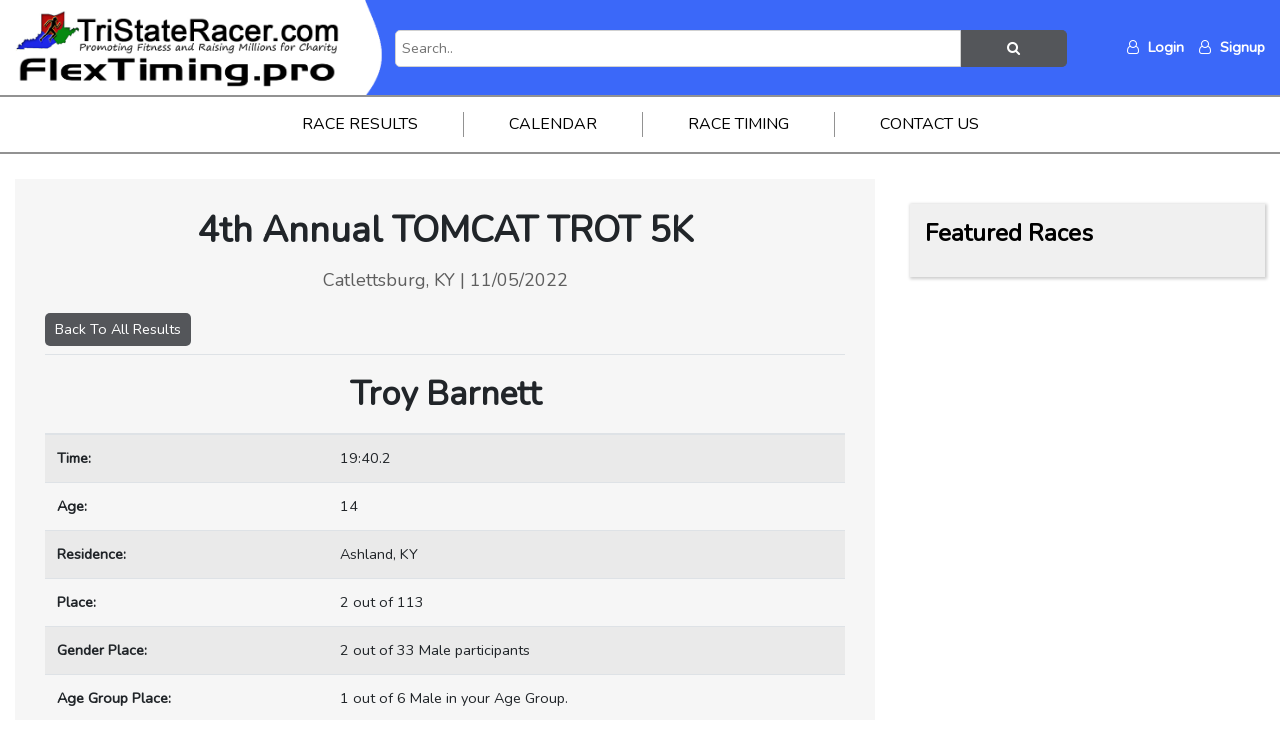

--- FILE ---
content_type: text/html; charset=UTF-8
request_url: https://tristateracer.com/race-results/participant/11713/1416
body_size: 3169
content:
<!doctype html>
<html lang="en">
<head>
    <meta charset="utf-8">
    <meta name="viewport" content="width=device-width, initial-scale=1">

    <link rel="icon" type="image/x-icon" href="/img/favicon.png" />

    <!-- CSRF Token -->
    <meta name="csrf-token" content="SGIAczW60tFRaMYcQyVAJFXCyA5sNHIOiv4uRTwC">

    <title>Tristateracer.com</title>

    <!--Facebook default image when shared-->
            <meta property="og:image" content="https://tristateracer.com/img/FlexTimingLogo.png") />
    
    



    <!-- Scripts -->
    <script src="https://tristateracer.com/js/app.js" defer></script>

    <!-- Fonts -->
    <link rel="dns-prefetch" href="//fonts.gstatic.com">
    <link href="https://fonts.googleapis.com/css?family=Nunito" rel="stylesheet">

    <!-- Styles -->
    <link href="https://tristateracer.com/css/app.css" rel="stylesheet">
    <link href="https://tristateracer.com/css/main.css" rel="stylesheet">

    <link rel="stylesheet" href="https://cdnjs.cloudflare.com/ajax/libs/font-awesome/4.7.0/css/font-awesome.min.css">
    <script src="https://cdnjs.cloudflare.com/ajax/libs/jquery/3.3.1/jquery.min.js"></script>
	 <script src="https://www.google.com/recaptcha/api.js?" async defer></script>

    <link href="https://tristateracer.com/DataTables/datatables.min.css" rel="stylesheet">
    <script src="https://js.stripe.com/v3/"></script>
    <script type="text/javascript">
        (function(c,l,a,r,i,t,y){
            c[a]=c[a]||function(){(c[a].q=c[a].q||[]).push(arguments)};
            t=l.createElement(r);t.async=1;t.src="https://www.clarity.ms/tag/"+i;
            y=l.getElementsByTagName(r)[0];y.parentNode.insertBefore(t,y);
        })(window, document, "clarity", "script", "eiw1blinp2");
    </script>
    <!-- Google Tag Manager -->
    <script>(function(w,d,s,l,i){w[l]=w[l]||[];w[l].push({'gtm.start':
    new Date().getTime(),event:'gtm.js'});var f=d.getElementsByTagName(s)[0],
    j=d.createElement(s),dl=l!='dataLayer'?'&l='+l:'';j.async=true;j.src=
    'https://www.googletagmanager.com/gtm.js?id='+i+dl;f.parentNode.insertBefore(j,f);
    })(window,document,'script','dataLayer','GTM-PM2ZGK48');</script>
    <!-- End Google Tag Manager -->
    <style>[wire\:loading], [wire\:loading\.delay], [wire\:loading\.inline-block], [wire\:loading\.inline], [wire\:loading\.block], [wire\:loading\.flex], [wire\:loading\.table], [wire\:loading\.grid] {display: none;}[wire\:offline] {display: none;}[wire\:dirty]:not(textarea):not(input):not(select) {display: none;}input:-webkit-autofill, select:-webkit-autofill, textarea:-webkit-autofill {animation-duration: 50000s;animation-name: livewireautofill;}@keyframes livewireautofill { from {} }</style>
</head>
<body>
    <!-- Google Tag Manager (noscript) -->
    <noscript><iframe src="https://www.googletagmanager.com/ns.html?id=GTM-PM2ZGK48"
    height="0" width="0" style="display:none;visibility:hidden"></iframe></noscript>
    <!-- End Google Tag Manager (noscript) -->
    <div id="app">
        <header class="main-header">
            <div class="bg-colored">
                <div class="container flexed align-center flex-between header-nav">
                    <div class="logo">
                        <a href="https://tristateracer.com">
                            <img src="https://tristateracer.com/img/logo.jpg" alt="TriState Racer">
                            <img  src="https://tristateracer.com/img/FlexTimingLogo.png"alt="Flex Timing.Pro">
                        </a>
                    </div>
                    <div class="search">
                        <form class="search-inline" action="https://tristateracer.com/search" method="POST">
                            <input type="hidden" name="_token" value="SGIAczW60tFRaMYcQyVAJFXCyA5sNHIOiv4uRTwC">                            <input type="text" placeholder="Search.." name="search">
                            <button type="submit"><i class="fa fa-search"></i></button>
                        </form>
                    </div>
                    <div class="social-nav">
                                                    <ul>
                                <li><a href="https://tristateracer.com/login" class="nomar"><i class="icon fa fa-user-o" aria-hidden="true"></i> Login</a></li>
                                <li><a href="https://tristateracer.com/register"><i class="icon fa fa-user-o" aria-hidden="true"></i> Signup</a></li>
                                
                            </ul>
                        
                    </div>
                </div>
            </div>
            <nav class="main-nav">
                <ul>
                    <li>
                        <a href="https://tristateracer.com/race-results">Race Results</a>
                    </li>
                    <!--<li><a href="https://tristateracer.com/photos">Photos</a></li>-->
                                    <li><a href="https://tristateracer.com/raceinfo/nov/2025">Calendar</a></li>
                    <li><a href="https://tristateracer.com/timing">Race Timing</a></li>
                    <li><a href="https://tristateracer.com/contact">Contact Us</a></li>
                    
                </ul>
            </nav>
        </header>






        <header class="mobile-header">
            <div class="logo">
                <a href="https://tristateracer.com">
                    <img src="https://tristateracer.com/img/logo.jpg" alt="TriState Racer">
                    <img  src="https://tristateracer.com/img/FlexTimingLogo.png"alt="Flex Timing.Pro">
                </a>
            </div>
           
            <div class="hamburger">
                <a onclick="toggleMenu();"><i class="fa fa-bars"></i></a>
            </div>
            <ul class="mobile-nav fadeIn">
                <li><a href="https://tristateracer.com">Home</a></li>
                <li><a href="https://tristateracer.com/race-results">Race Results</a></li>
                <!--<li><a href="https://tristateracer.com/photos">Photos</a></li>-->
                                <li><a href="https://tristateracer.com/raceinfo/nov/2025">Calendar</a></li>
                <li><a href="https://tristateracer.com/timing">Race Timing</a></li>
                <li><a href="https://tristateracer.com/contact">Contact Us</a></li>
                                                    <li><a href="https://tristateracer.com/login">Login</a></li>
                    <li><a href="https://tristateracer.com/register">Signup</a></li>
                                <div class="search">
                    <form class="search-inline" action="https://tristateracer.com/search" method="POST">
                        <input type="hidden" name="_token" value="SGIAczW60tFRaMYcQyVAJFXCyA5sNHIOiv4uRTwC">                        <input type="text" placeholder="Search.." name="search">
                        <button type="submit"><i class="fa fa-search"></i></button>
                    </form>
                </div>
            </ul>
            
        </header>

        <main class="py-">
            
            
            
            
                        
<div class="container">

    <div class="page-wrapper">

        <section class="content">

            
            <div class="participant-result-page">

                <h1 class="text-center em">4th Annual TOMCAT TROT 5K</h1>

                <h3 class="location">Catlettsburg, KY | 11/05/2022</h3>

                <a class="button reversed-colors mb-2 mt-1" href="/race-results/view/11713#rt-all">Back To All Results</a>

                <div class="info">
                    <table class="table table-striped">
                        <thead>
                            <tr>
                                <th colspan="2" class="text-center"><span class="ltxt">Troy Barnett</span></th>
                            </tr>
                        </thead>
                        <tbody>
                            <tr>
                                <th>Time:</th>
                                <td>19:40.2</td>
                            </tr>
                            <tr>
                                                                <th>Age:</th>
                                                                <td>14</td>
                            </tr>
                            <tr>
                                                                    <th>Residence:</th>
                                    <td>Ashland, KY</td>
                                                            </tr>
                            <tr>
                                <th>Place:</th>
                                <td>2 out of 113</td>
                            </tr>
                                                                                    <tr>
                                
                                    <th>Gender Place:</th>
                                    <td>2 out of 33 Male  participants</td>
                                
                            </tr>
                                                                                    <tr>
                                                                   <th>Age Group Place:</th>
                                    <td>1 out of 6 Male  in your Age Group.</h2></td>
                               
                                 </tr>
                                                    </tbody>
                                                    <thead>
                                <tr>
                                    <th colspan="2" class="text-center"><span class="ltxt">Splits:</span></th>
                                </tr>
                            </thead>
                            <tbody>
                               
                                                               
                                    <tr>
                                        <th>PACE</th>
                                        <td class="text-center">6:20</td>
                                    </tr>
                                                            </tbody>
                                                <tbody>
                            <tr>
                               <!-- <td colspan="2" class="text-center"><a class="button reversed-colors" href="/search/Troy Barnett">Sell All Results For Troy Barnett</a>-->
                    </table>
                </div>

          <a class="mock-cert"
            href="https://tristateracer.com/certificates/11713/1416?expires=1764030005&amp;signature=96567873a6f33b48869179831fef7bcce1f7327abc85a590cfd955e1dc208119"
            target="_blank">
            Get My Digital Certificate!
            </a>

                 

                


            </div>

        </section><!-- content section -->




        <section class="sidebar">

            <!--<div class="newsletter">
    <h3>Sign up for our Newsletter!</h3>
    <form id="newsletter-form" action="https://tristateracer.com/subscribe" method="GET">
        <input type="hidden" name="_token" value="SGIAczW60tFRaMYcQyVAJFXCyA5sNHIOiv4uRTwC">        <input type="email" name="email" placeholder="Email Address" required>
        <button type="submit" class="pill g-recaptcha" name="signup"
            data-sitekey=""
            data-callback='onSubmit'
            data-action='submit'>SEND</button>
    </form>
    <script>
        function onSubmit(token) {
            document.getElementById("newsletter-form").submit();
        }
    </script>
</div><!-- Newsletter -->

<!--<div class="intro">
    <h2>
        <span>
            Our goal is to help our community by promoting fitness & raising millions for charity.
        </span>
    </h2>
</div> intro block -->
<div class="featured">
    <h3>
        Featured Races
    </h3>
	
    
	
    
</div><!-- sidebar featured races -->



        </section><!-- sidebar -->

    </div><!--page wrapper -->

</div><!-- container-->
        </main>
        <footer class="main">
            <div class="container">
                <div class="flexed flex-between">
                    <div class="copy">
                        &copy; Copyright 2025 | All Rights Reserved
                    </div>
                    <div class="social">
                        <ul>
                            <li><a href="https://www.facebook.com/tristateracerr" class="social fb"><i class="fa fa-facebook" aria-hidden="true"></i></a></li>
                            <li><a href="https://www.instagram.com/tristateracer" class="social ig"><i class="fa fa-instagram" aria-hidden="true"></i></a></li>
                        </ul>
                    </div>
                </div>
            </div>
        </footer>
    </div>
    <!-- Scripts -->
    <script src="https://tristateracer.com/DataTables/datatables.min.js" defer></script>
    <script src="https://tristateracer.com/js/main.js" defer></script>
    <script src="https://www.google.com/recaptcha/api.js"></script>
    
    <script src="/vendor/livewire/livewire.js?id=25f025805c3c370f7e87" data-turbo-eval="false" data-turbolinks-eval="false"></script><script data-turbo-eval="false" data-turbolinks-eval="false">window.livewire = new Livewire();window.Livewire = window.livewire;window.livewire_app_url = '';window.livewire_token = 'SGIAczW60tFRaMYcQyVAJFXCyA5sNHIOiv4uRTwC';window.deferLoadingAlpine = function (callback) {window.addEventListener('livewire:load', function () {callback();});};document.addEventListener("DOMContentLoaded", function () {window.livewire.start();});</script>
</body>
</html>


--- FILE ---
content_type: text/css
request_url: https://tristateracer.com/css/main.css
body_size: 7048
content:
html {
  scroll-behavior: smooth;
}

body {
  background-color: #FFFFFF;
  scroll-behavior: smooth;
}

.container {
  margin: 0 auto;
  width: 100%;
  max-width: 1300px;
}

span.price-co {
  font-weight: bold;
  color: #3A5DE0;
  padding-left: 15px;
  font-size: 140%;
}

label.header {
  font-size: 26px;
  font-weight: bold;
  margin-top: 20px;
  color: #181818;
}

div#card-element {
  padding: 10px;
}

.flexed {
  display: flex;
  width: 100%;
}

.flex-end {
  justify-content: flex-end !important;
}

.align-center {
  align-items: center;
}

.flex-between {
  justify-content: space-between;
}

header.main-header {
  background-color: #FFFFFF;
}

header.main-header div.bg-colored {
  background: linear-gradient(to right, #FFFFFF 50%, #3B68F9 50%);
}

header.main-header div.logo, header.main-header div.search, header.main-header div.social-nav {
  padding: 10px 0px;
}

header.main-header div.logo {
  margin-right: 25px;
  max-width: 325px;
  max-height: 95px;
}

header.main-header div.logo img {
  width: 100%;
}

header.main-header div.search {
  flex-grow: 1;
  background-image: url("../img/swoosh.png");
  background-repeat: no-repeat;
  background-size: contain;
  background-color: #3B68F9;
  padding-left: 30px;
  padding-top:30px;
  height: 95px !important;
}

header.main-header div.social-nav {
  margin-left: 25px;
}

header.main-header div.social-nav ul {
  margin: 0px;
  padding: 0px;
  list-style-type: none;
  display: flex;
  justify-content: flex-start;
}

header.main-header div.social-nav ul li a {
  color: #FFFFFF;
  display: block;
  margin-left: 15px;
  height: 35px;
  line-height: 35px;
  text-decoration: none !important;
  font-weight: bold;
  transition: all 0.3s;
}

header.main-header div.social-nav ul li a:hover {
  opacity: 0.8;
}

header.main-header div.social-nav ul li a .icon {
  margin-right: 5px;
}

header.main-header div.social-nav ul li a.nomar {
  margin: 0px !important;
}

header.main-header div.social-nav ul li a.social {
  width: 35px;
  border-radius: 50%;
  text-align: center;
  color: white;
  font-size: 22px;
  transition: all 0.3s;
}

header.main-header div.social-nav ul li a.social:hover {
  opacity: 0.8;
}

header.main-header div.social-nav ul li a.social.fb {
  background-color: #3b5998;
}

header.main-header div.social-nav ul li a.social.ig {
  background: radial-gradient(circle at 30% 107%, #fdf497 0%, #fdf497 5%, #fd5949 45%, #d6249f 60%, #285AEB 90%);
}

header.main-header nav.main-nav {
  border-top: 2px solid #929292;
  border-bottom: 2px solid #929292;
}

header.main-header nav.main-nav ul {
  list-style-type: none;
  margin: 0px;
  padding: 0px;
  display: flex;
  justify-content: center;
}

header.main-header nav.main-nav ul li {
  margin: 15px 0px;
  border-right: 1px solid #929292;
  position: relative;
}

header.main-header nav.main-nav ul li:last-of-type {
  border-right: 0px !important;
}

header.main-header nav.main-nav ul li a {
  color: #000000;
  font-size: 16px;
  padding: 0px 45px;
  text-decoration: none !important;
  text-transform: uppercase;
  font-weight: 500;
  transition: all 0.3s;
}

header.main-header nav.main-nav ul li a:hover {
  color: #3b5998;
}

header.main-header nav.main-nav ul li:hover > ul {
  display: block;
}

header.main-header nav.main-nav ul li ul {
  display: none;
  background-color: #FFFFFF;
  position: absolute;
  left: 15px;
  z-index: 10;
  box-shadow: 0px 0px 1px rgba(0, 0, 0, 0.4);
}

header.main-header nav.main-nav ul li ul li {
  border: none;
}

header.main-header nav.main-nav ul li ul li ul {
  left: 100px;
  top: 0px;
}

@media (max-width: 968px) {
  header.main-header {
    display: none;
  }

  header.mobile-header {
    display: block !important;
  }
}
header.mobile-header {
  display: none;
  width: 100%;
}

header.mobile-header .logo a {
  display: block;
  text-align: center;
  width: 100%;
}

header.mobile-header .logo a img {
  margin: 0 auto;
  width: 600px;
  max-width: 100%;
  display: block;
}

header.mobile-header .hamburger {
  border-top: 2px solid #929292;
  border-bottom: 2px solid #929292;
  font-size: 28px;
  padding: 15px;
  margin-top: 10px;
  display: flex;
  justify-content: flex-end;
}

header.mobile-header .hamburger a {
  color: blue;
  transition: all 0.3s;
}

header.mobile-header .hamburger a:hover {
  opacity: 0.7;
  cursor: pointer;
}

header.mobile-header ul.mobile-nav {
  display: none;
  margin: 0px;
  padding: 0px;
  list-style-type: none;
  flex-direction: column;
}

header.mobile-header ul.mobile-nav li {
  padding: 10px 15px;
  border-bottom: 1px dashed #d1d1d1;
}

header.mobile-header ul.mobile-nav li a {
  color: #3A5DE0;
  font-size: 16px;
}

.display-flex {
  display: flex !important;
}

/* Style the search field */
form.search-inline input[type=text] {
  padding: 6px;
  border: 1px solid #d1d1d1;
  float: left;
  width: 80%;
  background: #FFFFFF;
  border-top-left-radius: 5px;
  border-bottom-left-radius: 5px;
}

form.search-inline button {
  float: left;
  width: 15%;
  padding: 6px;
  background: #54565A;
  color: white;
  border: 1px solid #54565A;
  border-left: none;
  /* Prevent double borders */
  cursor: pointer;
  border-top-right-radius: 5px;
  border-bottom-right-radius: 5px;
}

form.search-inline button:hover {
  background: #d1d1d1;
  border: 1px solid #d1d1d1;
  border-left: none;
}

form.search-inline::after {
  content: "";
  clear: both;
  display: table;
}

@media (max-width: 900px) {
  .page-wrapper .content .heading-wrapper {
    position: relative !important;
  }
}
a.button {
  display: inline-block;
  padding: 5px 10px;
  color: white;
  background-color: #3A5DE0;
  text-align: center;
  border-radius: 5px;
  text-decoration: none !important;
  transition: all 0.3s;
}

a.button:hover {
  background-color: #54565A;
}

a.button.reversed-colors {
  background-color: #54565A;
}

a.button.reversed-colors:hover {
  background-color: #3A5DE0;
}

a.darken {
  color: black !important;
}

.page-wrapper {
  margin-top: 25px;
  display: flex;
  justify-content: space-between;
  position: relative;
}

.page-wrapper .content {
  width: calc(100% - (30% - 35px));
}

.page-wrapper .content .heading-wrapper {
  position: sticky;
  top: 0px;
  z-index: 999;
}

.page-wrapper .content .heading-wrapper .register-buttons {
  background-color: white;
  display: flex;
  justify-content: space-between;
}

.page-wrapper .content .heading-wrapper .register-buttons a {
  background-color: black;
  color: white;
  width: 50%;
  border: 2px solid white;
  text-align: center;
  font-size: 20px;
  text-decoration: none !important;
  display: inline-block;
  padding: 10px 30px;
  transition: all 0.3s;
}

.page-wrapper .content .heading-wrapper .register-buttons a:hover {
  cursor: pointer;
  opacity: 0.7;
}

.page-wrapper .content .heading-wrapper .register-buttons a.register {
  background-color: #BA3219;
  border-right: 1px solid white;
}

.page-wrapper .content .heading-wrapper .register-buttons a.download {
  background-color: #54565A;
  border-left: 1px solid white;
}

.page-wrapper .sidebar {
  width: 30%;
  margin-left: 35px;
}

.page-wrapper .sidebar .intro {
  background-image: url("../img/running.jpg");
  background-repeat: no-repeat;
  background-size: scale;
  background-position: center;
  min-height: 250px;
  padding-bottom: 10px;
  display: flex;
  align-items: flex-end;
}

.page-wrapper .sidebar .intro h2 {
  font-size: 22px;
  margin-left: 10px;
  margin-right: 20px;
  margin-bottom: 10px;
  opacity: 0.8;
}



.page-wrapper .sidebar .intro h2 span {
  background-color: white;
  color: black;
  margin-bottom: 10px;
  font-weight: bold;
}

.page-wrapper .sidebar .newsletter {
  background-color: #F0f0f0;
  padding: 15px;
  padding-bottom: 20px;
  margin-top: 25px;
  box-shadow: 1px 1px 3px 1px rgba(0, 0, 0, 0.2);
}

.page-wrapper .sidebar .newsletter h3 {
  font-weight: bold;
  text-align: center;
  font-size: 22px;
  padding: 5px;
  padding-bottom: 10px;
  margin-bottom: 10px;
  border-bottom: 2px solid #d1d1d1;
}

.page-wrapper .sidebar .newsletter input {
  display: block;
  padding: 6px;
  background-color: transparent;
  border: none;
  border-bottom: 1px solid #d1d1d1;
  width: 100%;
}

.page-wrapper .sidebar .newsletter input::placeholder {
  color: #54565A;
}

.page-wrapper .sidebar .newsletter button {
  margin-top: 20px;
}

.page-wrapper .sidebar .featured {
  background-color: #F0f0f0;
  padding: 15px;
  margin-top: 25px;
  box-shadow: 1px 1px 3px 1px rgba(0, 0, 0, 0.2);
  position: sticky;
  top: 0px;
  z-index: 11;
}

.page-wrapper .sidebar .featured h3 {
  color: #000000;
  font-weight: bold;
  font-size: 24px;
  margin-bottom: 15px;
}

.page-wrapper .sidebar .featured h5 {
  color: #000000;
  font-weight: bold;
  font-size: 20px;
  margin-bottom: 0px;
}

.page-wrapper .sidebar .featured img {
  width: 100%;
  display: block;
  box-shadow: 0px 0px 3px #333;
  margin-top: 15px;
}

@media (max-width: 1000px) {
  .page-wrapper {
    flex-wrap: wrap;
  }

  .page-wrapper .sidebar {
    width: 100%;
    flex-grow: 1;
    margin-top: 50px;
    margin-left: 0px;
  }

  .page-wrapper .sidebar .featured {
    position: relative !important;
  }

  .page-wrapper .content {
    margin-top: 50px;
    width: 100% !important;
    flex-grow: 1;
  }
}
.upcoming-races {
  background-color: #F0f0f0;
  padding: 15px;
  box-shadow: 1px 1px 3px 1px rgba(0, 0, 0, 0.2);
}

.upcoming-races h2 {
  font-size: 32px;
  font-weight: bold;
  color: #000000;
}

.upcoming-races .slides-wrapper .slide {
  display: none;
  justify-content: space-between;
  flex-wrap: wrap;
}

.upcoming-races .slides-wrapper .slide a {
  display: block;
  width: 45%;
  margin: 8px 10px;
  box-shadow: 0px 0px 0px #333;
}

.upcoming-races .slides-wrapper .slide a img {
  width: 100%;
}

.upcoming-races .slides-wrapper .slide.showing {
  display: flex !important;
}

.upcoming-races .slides-wrapper .slide-nav {
  display: flex;
  justify-content: center;
  margin-top: 20px;
}

.upcoming-races .slides-wrapper .slide-nav a {
  display: block;
  height: 15px;
  width: 15px;
  border-radius: 50%;
  background-color: #000000;
  margin: 0px 10px;
  cursor: pointer;
  transition: all 0.3s;
}

.upcoming-races .slides-wrapper .slide-nav a:hover {
  transform: scale(1.5);
}

.upcoming-races .slides-wrapper .slide-nav a.active {
  background-color: #3A5DE0;
  transform: scale(1) !important;
}

.em {
  font-weight: bold;
}

@media (max-width: 600px) {
  .upcoming-races .slides-wrapper .slide a {
    width: 100%;
  }
}
div.results-table {
  display: none;
}

.show {
  display: block !important;
}

.hide {
  display: none !important;
}

.race-box {
  margin-top: 25px;
}

.race-box .race-img {
  box-shadow: 0;
  position: relative;
  
}

.race-box .race-img img {
  width: 100%; /* Ensure the image scales down to fit within its container */
  height: auto; /* Maintain the aspect ratio */
}

.race-box .details p, .race-box .details h2, .race-box .details h3 {
  margin: 0px;
  padding: 0px;
  font-size: 16px;
}

.race-box .details p.date {
  margin-top: 0px;
  color: #54565A;
}

.race-box .details h2, .race-box .details h3 {
  font-weight: bold;
  font-size: 24px;
  color: #000000;
  margin-bottom: 10px;
  margin-top: 5px;
}

.race-box .details p.details {
  color: #54565A;
}

.race-box .buttons {
  display: flex;
  justify-content: flex-start;
  flex-wrap: wrap;
}

.race-box .buttons a {
  display: block;
  padding: 10px 35px;
  font-size: 18px;
  background-color: #181818;
  border-radius: 50px;
  color: white;
  text-decoration: none !important;
  margin-right: 20px;
  margin-top: 20px;
  transition: all 0.3s;
}

.race-box .buttons a:hover {
  opacity: 0.7;
}

.race-box .buttons a.photos {
  background-color: #3A5DE0;
  padding: 10px 55px;
}

.race-box.padded-bg {
  background-color: #F0f0f0;
  padding: 15px;
}

.race-box.padded-bg p.address {
  margin-top: 10px;
  line-height: 1;
}

.race-box.colored {
  background-color: #F0f0f0;
  padding: 20px;
}
@media (max-width: 767px) {
  .race-box .race-img {
      text-align: center; /* Center the image */
      margin-bottom: 0px; /* Reduce space below the image */
      padding: 0; /* Remove any extra padding if present */
  }

  .race-box .race-img img {
      max-width: 50%; /* Ensure image fits within container */
      height: auto; /* Maintain aspect ratio */
  }

  .race-box .details {
      text-align: center; /* Center content for mobile */
      margin: 0; /* Remove any extra margin around the details */
      padding: 0; /* Remove any extra padding if present */
  }

  .race-box .details h2 {
      font-size: 20px;
      margin-bottom: 0px; /* Reduce space below the title */
  }

  .race-box .details p, 
  .race-box .details h3 {
      font-size: 14px;
      margin-bottom: 0px; /* Reduce space below paragraphs and headings */
  }
  .race-box .buttons {
    display: flex;
    justify-content: center; /* Center items horizontally */
    flex-wrap: wrap; /* Allow wrapping of items if needed */
    gap: 10px; /* Optional: space between buttons */
    margin-top: 5px; /* Space above the buttons */
}

.race-box .buttons a {
    font-size: 16px;
    padding: 8px 20px;
    text-align: center; /* Center text within the button */
    display: inline-block; /* Ensure buttons are treated as inline blocks */
    margin: 0; /* Remove extra margins */
}
}



.pill {
  border: 0px;
  outline: 0px;
  color: white;
  background-color: #3A5DE0;
  display: inline-block;
  padding: 8px 30px;
  text-transform: uppercase;
  font-weight: bold;
  border-radius: 50px;
}

.total-card .card-header {
  background-color: #3A5DE0;
  color: white;
}

.total-card .card-header .card-text {
  display: flex;
  justify-content: space-between;
  font-weight: bold;
  font-size: 1.2em;
}

.total-card .card-body .line-items p {
  border-bottom: 1px solid rgba(0, 0, 0, 0.1);
  display: flex;
  width: 100%;
  justify-content: space-between;
}

.total-card .card-body .line-items p.donation {
  transition: all 0.3s;
}

.total-card .card-body .line-items p.donation:hover {
  background-color: #F0f0f0;
}

.total-card .card-body .total p {
  display: flex;
  justify-content: flex-end;
}

.total-card .card-body .total p span.title {
  font-weight: bold;
  padding-right: 20px;
}

#loader {
  position: fixed;
  height: 100%;
  width: 100%;
  background-color: rgba(0, 0, 0, 0.8);
  top: 0;
  left: 0;
  z-index: 99999;
  display: none;
}

#loader img {
  height: 50px;
  width: 50px;
  position: fixed;
  top: 50%;
  left: 50%;
  margin-top: -25px;
  margin-left: -25px;
}

#card-errors {
  color: red;
  padding: 8px 0px;
}

#card-element {
  margin: 15px 0px;
}

#card-element input {
  background-color: white;
}

ul.line-items-checkout {
  margin: 0px;
  padding: 0px;
  display: flex;
  justify-content: space-between;
  list-style-type: none;
  border-bottom: 1px dashed #F0f0f0;
}

ul.line-items-checkout li {
  padding: 8px 0px;
}

form.bold-labels label {
  font-weight: bold;
}

.card .card-header h3 span.date {
  font-size: 70%;
}

p.error-text {
  color: red;
}

.help-card .card-header h3 span {
  font-size: 70%;
}

.help-card form label {
  font-weight: bold;
}

.help-card form textarea.larger {
  min-height: 200px;
}

.submit-form-2 {
  display: none;
}

@media print {
  header, section.sidebar, footer {
    display: none;
  }

  .htmlReceipt {
    display: block !important;
    background-color: white;
    height: 100%;
    width: 100%;
    position: fixed;
    top: 0;
    left: 0;
    margin: 0;
    padding: 15px;
    font-size: 14px;
    line-height: 18px;
  }

  .htmlReceipt .printButton {
    display: none;
  }
}
table.race-photos-table {
  margin-top: 50px;
}

table.race-photos-table tbody tr td {
  vertical-align: middle;
}

table.race-photos-table img {
  width: 100%;
  max-width: 150px;
}

.fade-out {
  animation: fadeOut ease 8s;
  -webkit-animation: fadeOut ease 8s;
  -moz-animation: fadeOut ease 8s;
  -o-animation: fadeOut ease 8s;
  -ms-animation: fadeOut ease 8s;
}

@keyframes fadeOut {
  0% {
    opacity: 1;
  }
  100% {
    opacity: 0;
  }
}
@-moz-keyframes fadeOut {
  0% {
    opacity: 1;
  }
  100% {
    opacity: 0;
  }
}
@-webkit-keyframes fadeOut {
  0% {
    opacity: 1;
  }
  100% {
    opacity: 0;
  }
}
.htmlReceipt {
  display: flex;
  flex-direction: column;
  margin-bottom: 50px;
}

.htmlReceipt .header {
  border-top: 15px solid #3A5DE0;
  display: flex;
  padding: 15px;
  border-left: 5px solid #F0f0f0;
  border-right: 5px solid #F0f0f0;
  justify-content: space-between;
  align-items: center;
}

.htmlReceipt .header .customer, .htmlReceipt .header .company {
  width: 50%;
}

.htmlReceipt .header .customer {
  text-align: right;
  line-height: 1.2;
}

.htmlReceipt .header .customer h3 {
  font-size: 20px;
  font-weight: bold;
}

.htmlReceipt .header .customer p {
  padding: 0px;
  margin: 0px;
  font-size: 18px;
}

.htmlReceipt .header .customer p.name {
  font-weight: bold;
}

.htmlReceipt .header .customer p.date {
  margin-top: 10px;
}

.htmlReceipt .header .company img {
  width: 100%;
  display: block;
  max-width: 150px;
}

.htmlReceipt .header .company p {
  margin: 0px;
  padding: 0px;
  line-height: 1.2;
  font-size: 18px;
}

.htmlReceipt .header .company p.address {
  font-weight: bold;
  margin-top: 5px;
}

.htmlReceipt .header .company p.phone {
  margin-top: 5px;
}

.htmlReceipt .header .company p.email {
  font-style: italic;
  margin-top: 5px;
}

.htmlReceipt .body {
  border: 5px solid #F0f0f0;
}

.htmlReceipt .body .intro {
  background-color: #F0f0f0;
  text-align: center;
  padding: 15px;
}

.htmlReceipt .body .intro h3 {
  font-weight: bold;
  font-size: 20px;
}

.htmlReceipt .body .intro h3 span {
  font-size: 26px;
}

.htmlReceipt .body .intro h4 {
  font-size: 18px;
}

.htmlReceipt .body .line-items table thead tr th {
  background-color: #54565A !important;
  color: white;
  font-weight: bold;
  text-transform: uppercase;
}

.htmlReceipt .body .printButton a {
  display: block;
  text-align: center;
  padding: 15px;
  background-color: #3A5DE0;
  color: white;
  font-size: 20px;
  text-decoration: none !important;
  opacity: 0.7;
  cursor: pointer;
  transition: all 0.3s;
}

.htmlReceipt .body .printButton a:hover {
  opacity: 1;
}

footer.main {
  background-color: #181818;
  color: #FFFFFF;
  padding: 15px;
  position: relative;
  z-index: 10;
  margin-top: 75px;
}

footer.main div.copy, footer.main div.social {
  padding: 25px 0px;
}

footer.main div.social ul {
  margin: 0px;
  padding: 0px;
  list-style-type: none;
  display: flex;
  justify-content: flex-end;
}

footer.main div.social ul li a {
  color: #000000;
  display: block;
  margin-left: 15px;
  height: 35px;
  line-height: 35px;
  text-decoration: none !important;
  font-weight: bold;
  transition: all 0.3s;
}

footer.main div.social ul li a:hover {
  opacity: 0.8;
}

footer.main div.social ul li a .icon {
  margin-right: 5px;
}

footer.main div.social ul li a.nomar {
  margin: 0px !important;
}

footer.main div.social ul li a.social {
  width: 35px;
  border-radius: 50%;
  text-align: center;
  color: white;
  font-size: 22px;
  transition: all 0.3s;
}

footer.main div.social ul li a.social:hover {
  opacity: 0.8;
}

footer.main div.social ul li a.social.fb {
  background-color: #3b5998;
}

footer.main div.social ul li a.social.ig {
  background: radial-gradient(circle at 30% 107%, #fdf497 0%, #fdf497 5%, #fd5949 45%, #d6249f 60%, #285AEB 90%);
}

.race-info-box {
  box-shadow: 1px 1px 3px 1px rgba(0, 0, 0, 0.2);
}

.race-info-box .box-heading {
  background-color: #3A5DE0;
  color: white;
  padding: 20px 15px;
    justify-content: space-between;
    align-items: center;
}

.race-info-box .box-heading h3 {
  color: white;
  font-size: 32px;
  margin: 0px;
  padding: 0px;
  text-align: center;
}

.center-text {
  text-align: center;
}

.race-info-box .subheading {
  display: flex;
}

.race-info-box .subheading a {
  display: block;
  width: 100%;
  padding: 10px;
  background-color: #428B19;
  color: white;
  text-align: center;
  font-size: 20px;
  text-decoration: none !important;
  transition: all 0.3s;
}

.race-info-box .subheading a:hover {
  opacity: 0.7;
}

.race-info-box .subheading a:last-of-type {
  background-color: #4752BA;
  opacity: 1.0;
}

.race-info-box .subheading a:last-of-type:hover {
  opacity: 0.9;
}

.race-info-box .race-content .ws {
  display: flex;
  flex-wrap: wrap;
}

.race-info-box .race-content .ws .where, .race-info-box .race-content .ws .when, .race-info-box .race-content .ws .what, .race-info-box .race-content .ws .social-linkage, 
.race-info-box .race-content .ws .qrcode {
  width: 50%;
  background-color: #F0f0f0;
  display: flex;
  justify-content: center;
  align-items: center;
  flex-direction: column;
  padding: 30px 15px;
  transition: all 0.3s;
}


.race-info-box .race-content .ws .where:hover, .race-info-box .race-content .ws .when:hover, .race-info-box .race-content .ws .what:hover, .race-info-box .race-content .ws .social-linkage:hover {
  background-color: #d1d1d1;
}

.race-info-box .race-content .ws .where:hover > h3, .race-info-box .race-content .ws .when:hover > h3, .race-info-box .race-content .ws .what:hover > h3, .race-info-box .race-content .ws .social-linkage:hover > h3 {
  color: #54565A;
}

.qr-code-link {
  margin-left: auto;
}
.race-info-box .race-content .ws .where h3, .race-info-box .race-content .ws .where p, .race-info-box .race-content .ws .when h3, .race-info-box .race-content .ws .when p, .race-info-box .race-content .ws .what h3, .race-info-box .race-content .ws .what p, .race-info-box .race-content .ws .social-linkage h3, .race-info-box .race-content .ws .social-linkage p {
  margin: 0px;
  padding: 0px;
}

.race-info-box .race-content .ws .where h3, .race-info-box .race-content .ws .when h3, .race-info-box .race-content .ws .what h3, .race-info-box .race-content .ws .social-linkage h3, .race-info-box .race-content .ws .qrcode h3 {
  font-size: 35px;
  color: #d1d1d1;
  font-weight: bold;
  transition: all 0.3s;
}

.race-info-box .race-content .ws .where p, .race-info-box .race-content .ws .when p, .race-info-box .race-content .ws .what p, .race-info-box .race-content .ws .social-linkage p {
  font-size: 20px;
  color: #54565A;
}

.race-info-box .race-content .ws .where, .race-info-box .race-content .ws .social-linkage {
  border-top: 4px solid white;
  width: 50%;
}

.race-info-box .race-content .ws .when, .race-info-box .race-content .ws .where {
  border-right: 2px solid white;
}

.race-info-box .race-content .ws .what, .race-info-box .race-content .ws .social-linkage {
  border-left: 2px solid white;
}

.race-info-box .race-content .ws .social-linkage .icons {
  width: 100%;
  display: flex;
  flex-direction: row;
  justify-content: space-around;
  flex-wrap: wrap;
}

.race-info-box .race-content .block {
  padding: 15px;
}

.race-info-box .race-content .block h3 {
  font-size: 30px;
  color: #3A5DE0;
  font-weight: bold;
}

.race-info-box .race-content .block a.button {
  display: inline-block;
  padding: 5px 25px;
  font-size: 16px;
  background-color: #181818;
  border-radius: 50px;
  color: white;
  text-decoration: none !important;
  transition: all 0.3s;
}

.race-info-box .race-content .block a.button:hover {
  opacity: 0.7;
}

.form-box {
  padding: 15px;
  background-color: #F0f0f0;
  margin-top: 40px;
  margin-bottom: 50xp;
}

.form-box .content {
  width: 100%;
}

.choose-year, .choose-month {
  display: flex;
  justify-content: flex-start;
  flex-wrap: wrap;
}

.choose-year a, .choose-month a {
  background-color: #d1d1d1;
  color: #000000;
  display: block;
  text-align: center;
  padding: 40px 15px;
  border-radius: 5px;
  width: 180px;
  margin-right: 20px;
  margin-bottom: 20px;
  font-size: 35px;
  text-decoration: none !important;
  transition: all 0.3s;
}

.choose-year a:hover, .choose-month a:hover {
  background-color: #F0f0f0;
  font-weight: bold;
  transform: scale(1.05);
  box-shadow: 0px 0px 6px rgba(0, 0, 0, 0.2);
}

.choose-month a {
  font-size: 28px;
  font-weight: 400 !important;
}

@media (max-width: 600px) {
  .choose-year, .choose-month {
    justify-content: center;
  }
}
.finishers-header {
  margin-top: 20px;
}

.finishers-header h2 {
  margin: 0px;
  padding: 15px;
  background-color: #d1d1d1;
  color: #000000;
  text-align: center;
  text-transform: uppercase;
  font-weight: bold;
  font-size: 35px;
}

.finishers {
  display: flex;
  justify-content: center;
  margin-bottom: 25px;
  color: white;
  text-align: center;
  font-size: 24px;
}

.finishers div {
  flex-grow: 1;
}

.finishers div.total {
  background-color: #3D8219;
  font-size: 32px;
  padding: 15px;
  display: flex;
  justify-content: center;
  align-items: center;
  font-weight: bold;
}

.finishers div.breakdown {
  display: flex;
  flex-direction: column;
  justify-content: center;
  align-content: center;
}

.finishers div.male {
  background-color: #3361E9;
  padding: 15px;
}

.finishers div.female {
  background-color: #BB3219;
  padding: 15px;
}

.finishers div.total, .finishers div.male, .finishers div.female {
  transition: all 0.3s;
  cursor: pointer;
}

.finishers div.total:hover, .finishers div.male:hover, .finishers div.female:hover {
  opacity: 0.8;
}

.view-buttons-wrapper {
  display: flex;
  justify-content: flex-start; /* Left-align the buttons */
  flex-wrap: wrap;
  margin-bottom: 20px; /* Add margin below for spacing */
}

.view-buttons-wrapper a {
  padding: 10px 30px;
  background-color: #3c8dbc;
  color: #FFFFFF;
  border-radius: 30px;
  margin: 10px; /* Add margin for spacing between buttons */
  text-decoration: none !important;
  text-align: center;
  width: 200px; /* Fixed width */
  transition: all 0.3s;
  box-shadow: 0 4px 8px rgba(0, 0, 0, 0.2); /* Add shadow for depth */
}

.view-buttons-wrapper a:hover {
  opacity: 0.8;
  transform: translateY(-2px); /* Slight lift effect on hover */
}

/* Optional: Uncomment if you want to style the last button 
.view-buttons-wrapper a:last-of-type {
  background-color: #f39c12;
}*/



h3.mock-table-header {
  margin: 0px;
  padding: 5px 0px;
  background-color: #d1d1d1;
  color: #000000;
  text-align: center;
  font-weight: bold;
  font-size: 35px;
  margin-bottom: 15px;
}

.leaderboard-tables {
  border: 1px solid #F0f0f0;
}

.leaderboard-tables h2 {
  margin: 0px;
  padding: 25px 15px;
  background-color: #d1d1d1;
  color: #000000;
  text-align: center;
  text-transform: uppercase;
  font-weight: bold;
  font-size: 35px;
}

.leaderboard-tables .tables {
  display: flex;
  justify-content: space-between;
}

.leaderboard-tables .tables .table {
  padding: 15px;
  flex-grow: 1;
}

.leaderboard-tables .tables .table h3 {
  text-align: center;
}

@media (max-width: 900px) {
  .leaderboard-tables .tables {
    flex-wrap: wrap;
  }
}
.nm-t {
  margin-top: 0px;
}

.month-choose .month {
  margin-bottom: 25px;
}

.month-choose .month .month-header {
  background-color: #d1d1d1;
  color: #000000;
  cursor: pointer;
  transition: all 0.3s;
}

.month-choose .month .month-header:hover {
  background-color: #54565A;
  color: #FFFFFF;
}

.month-choose .month .month-header h2 {
  text-align: center;
  padding: 25px 15px;
  font-size: 30px;
  font-weight: bold;
}

.month-choose .month .month-header.active {
  background-color: #3A5DE0;
  color: white;
}

.month-choose .month .month-body {
  display: none;
}

.copy-div label {
  font-weight: bold;
  font-size: 110%;
}

.div-nm {
  color: #3A5DE0;
}

.div-nm h3 {
  color: #3A5DE0;
}

.resultsModal .modal-header {
  background-color: #D1D1D1;
  text-align: center !important;
}

.resultsModal .modal-header h5 {
  font-size: 32px;
  font-weight: bold;
  color: #000000;
  text-transform: uppercase;
  text-align: center !important;
}

.resultsModal button.cust {
  background-color: #3c8dbc;
  border: 0px;
  outline: 0px;
  border-radius: 30px;
  padding: 8px 40px !important;
  display: inline-block;
  color: white;
  font-weight: bold;
}

.resultsModal .row-wrap {
  display: flex;
  justify-content: space-between;
  align-items: flex-end;
  margin-bottom: 10px;
}

.resultsModal .row-wrap .icon {
  color: #9E9E9E;
  font-size: 40px;
  width: 65px;
}

.resultsModal .row-wrap .fields {
  flex-grow: 1;
}

.resultsModal .row-wrap .fields .cols2 {
  display: flex;
  justify-content: space-between;
}

.resultsModal .row-wrap .fields .cols2 div {
  width: 48%;
}

.resultsModal .row-wrap input, .resultsModal .row-wrap textarea {
  display: block;
  border: 0px;
  outline: none !important;
  border-bottom: 1px solid #9E9E9E;
  width: 100%;
  padding: 10px;
  margin-bottom: 5px;
  font-size: 18px;
}

.gallery-wrapper {
  display: flex;
  justify-content: center;
  flex-wrap: wrap;
}

.gallery-wrapper div.wrap {
  overflow: hidden;
  width: 25%;
  flex-grow: 1;
  height: 300px;
  border: 2px solid white;
}

.gallery-wrapper div.img {
  display: block;
  width: 100%;
  height: 100%;
  cursor: pointer;
  background-repeat: no-repeat;
  background-position: center;
  background-size: cover;
  overflow: hidden;
  transition: all 0.3s;
}

.gallery-wrapper div.img:hover {
  transform: scale(1.4);
}

@media (max-width: 1000px) {
  .gallery-wrapper div.wrap {
    width: 33%;
  }
}
@media (max-width: 650px) {
  .gallery-wrapper div.wrap {
    width: 50%;
  }
}
@media (max-width: 500px) {
  .gallery-wrapper div.wrap {
    width: 100%;
  }
}
.pop-up-wrapper {
  position: fixed;
  top: 0px;
  left: 0px;
  height: 100%;
  width: 100%;
  z-index: 12;
  display: none;
}

.pop-up-wrapper .overlay {
  position: fixed;
  top: 0px;
  left: 0px;
  background-color: rgba(0, 0, 0, 0.6);
  height: 100%;
  width: 100%;
  z-index: 13;
}

.pop-up-wrapper div.slide-wrap {
  position: fixed;
  height: 95%;
  width: 80%;
  top: 2.5%;
  left: 10%;
  z-index: 14;
  display: none;
}

.pop-up-wrapper div.slide-wrap .img {
  height: 100%;
  width: 100%;
  position: absolute;
  top: 0px;
  left: 0px;
  background-repeat: no-repeat;
  background-position: center;
  background-size: cover;
  animation-name: widenImg;
  animation-duration: 1s;
}

.pop-up-wrapper div.slide-wrap .img .close-it {
  position: absolute;
  top: 0px;
  right: 0px;
  padding: 5px 15px;
  color: white;
  background-color: black;
  z-index: 15;
  font-weight: bold;
  font-size: 25px;
  transition: all 0.3s;
}

.pop-up-wrapper div.slide-wrap .img .close-it:hover {
  cursor: pointer;
  background-color: #3A5DE0;
}

.pop-up-wrapper div.slide-wrap .img .caption {
  background-color: rgba(0, 0, 0, 0.7);
  color: white;
  text-align: center;
  width: 100%;
  padding: 15px;
  position: absolute;
  bottom: 0px;
  left: 0px;
  display: flex !important;
  align-items: center;
}

.pop-up-wrapper div.slide-wrap .img .caption .info, .pop-up-wrapper div.slide-wrap .img .caption .social {
  width: 50%;
}

.pop-up-wrapper div.slide-wrap a.next, .pop-up-wrapper div.slide-wrap a.prev {
  height: 60px;
  width: 60px;
  background-color: rgba(0, 0, 0, 0.8);
  color: white;
  text-align: center;
  line-height: 60px;
  position: fixed;
  top: 50%;
  border-radius: 50%;
  font-size: 30px;
  margin-top: -30px;
  z-index: 16;
  cursor: pointer;
  opacity: 0.5;
  transition: all 0.3s;
}

.pop-up-wrapper div.slide-wrap a.next:hover, .pop-up-wrapper div.slide-wrap a.prev:hover {
  opacity: 1;
}

.pop-up-wrapper div.slide-wrap a.next {
  right: 1%;
}

.pop-up-wrapper div.slide-wrap a.prev {
  left: 1%;
}

.card-step {
  display: none;
}

.card-step .progress {
  margin-bottom: 15px;
}

.info-card .card-header {
  text-align: center;
}

.info-card .card-header h2 {
  text-align: center;
  text-transform: uppercase;
}

a.btn-primary {
  color: white;
}

.resp-sharing-button__link,
.resp-sharing-button__icon {
  display: inline-block;
}

.resp-sharing-button__link {
  text-decoration: none;
  color: #fff;
  margin: 0.5em;
}

.resp-sharing-button {
  border-radius: 50%;
  transition: 25ms ease-out;
  padding: 0.5em 0.75em;
  font-family: Helvetica Neue, Helvetica, Arial, sans-serif;
}

.resp-sharing-button__icon svg {
  width: 1em;
  height: 1em;
  margin-right: 0.4em;
  vertical-align: top;
}

.resp-sharing-button--small svg {
  margin: 0;
  vertical-align: middle;
}

/* Non solid icons get a stroke */
.resp-sharing-button__icon {
  stroke: #fff;
  fill: none;
}

/* Solid icons get a fill */
.resp-sharing-button__icon--solid,
.resp-sharing-button__icon--solidcircle {
  fill: #fff;
  stroke: none;
}

.resp-sharing-button--twitter {
  background-color: #55acee;
}

.resp-sharing-button--twitter:hover {
  background-color: #2795e9;
}

.resp-sharing-button--pinterest {
  background-color: #bd081c;
}

.resp-sharing-button--pinterest:hover {
  background-color: #8c0615;
}

.resp-sharing-button--facebook {
  background-color: #3b5998;
}

.resp-sharing-button--facebook:hover {
  background-color: #2d4373;
}

.resp-sharing-button--tumblr {
  background-color: #35465C;
}

.resp-sharing-button--tumblr:hover {
  background-color: #222d3c;
}

.resp-sharing-button--reddit {
  background-color: #5f99cf;
}

.resp-sharing-button--reddit:hover {
  background-color: #3a80c1;
}

.resp-sharing-button--google {
  background-color: #dd4b39;
}

.resp-sharing-button--google:hover {
  background-color: #c23321;
}

.resp-sharing-button--linkedin {
  background-color: #0077b5;
}

.resp-sharing-button--linkedin:hover {
  background-color: #046293;
}

.resp-sharing-button--email {
  background-color: #777;
}

.resp-sharing-button--email:hover {
  background-color: #5e5e5e;
}

.resp-sharing-button--xing {
  background-color: #1a7576;
}

.resp-sharing-button--xing:hover {
  background-color: #114c4c;
}

.resp-sharing-button--whatsapp {
  background-color: #25D366;
}

.resp-sharing-button--whatsapp:hover {
  background-color: #1da851;
}

.resp-sharing-button--hackernews {
  background-color: #FF6600;
}

.resp-sharing-button--hackernews:hover, .resp-sharing-button--hackernews:focus {
  background-color: #FB6200;
}

.resp-sharing-button--vk {
  background-color: #507299;
}

.resp-sharing-button--vk:hover {
  background-color: #43648c;
}

.resp-sharing-button--facebook {
  background-color: #3b5998;
  border-color: #3b5998;
}

.resp-sharing-button--facebook:hover,
.resp-sharing-button--facebook:active {
  background-color: #2d4373;
  border-color: #2d4373;
}

.resp-sharing-button--twitter {
  background-color: #55acee;
  border-color: #55acee;
}

.resp-sharing-button--twitter:hover,
.resp-sharing-button--twitter:active {
  background-color: #2795e9;
  border-color: #2795e9;
}

.resp-sharing-button--tumblr {
  background-color: #35465C;
  border-color: #35465C;
}

.resp-sharing-button--tumblr:hover,
.resp-sharing-button--tumblr:active {
  background-color: #222d3c;
  border-color: #222d3c;
}

.resp-sharing-button--pinterest {
  background-color: #bd081c;
  border-color: #bd081c;
}

.resp-sharing-button--pinterest:hover,
.resp-sharing-button--pinterest:active {
  background-color: #8c0615;
  border-color: #8c0615;
}

.resp-sharing-button--linkedin {
  background-color: #0077b5;
  border-color: #0077b5;
}

.resp-sharing-button--linkedin:hover,
.resp-sharing-button--linkedin:active {
  background-color: #046293;
  border-color: #046293;
}

@media (max-width: 1000px) {
  .actions-wrapper {
    width: 100% !important;
  }
}
p.cta-reg {
  font-size: 1.5em;
  font-weight: 500;
  background-color: #F0f0f0;
  padding: 15px;
}

.actions-wrapper {
  margin-bottom: 10px;
  width: 100%;
}

.actions-wrapper .actions-toggler {
  background-color: white;
  border: 1px solid blue;
  padding: 15px;
  display: flex;
  justify-content: space-between;
  align-items: center;
  border-radius: 4px;
  cursor: pointer;
}

.actions-wrapper .actions-list {
  background-color: white;
  display: none;
}

.actions-wrapper .actions-list .flex-wrapper {
  display: flex;
}

.actions-wrapper .actions-list .flex-wrapper ul {
  width: 50%;
}

.actions-wrapper .actions-list ul {
  list-style-type: none;
  margin: 0px;
  padding: 0px;
  display: flex;
  flex-direction: column;
}

.actions-wrapper .actions-list ul li {
  display: flex;
}

.actions-wrapper .actions-list ul li .icond {
  padding-right: 20px;
}

.actions-wrapper .actions-list ul li a {
  color: #54565A;
  display: block;
  height: 100%;
  width: 100%;
  padding: 10px;
  text-decoration: none !important;
  transition: all 0.3s;
}

.actions-wrapper .actions-list ul li a:hover {
  background-color: #F0f0f0;
}

@-webkit-keyframes widenImg {
  0% {
    left: 50%;
    width: 0%;
  }
  100% {
    left: 0px;
    width: 100%;
  }
}
@keyframes widenImg {
  0% {
    left: 50%;
    width: 0%;
  }
  100% {
    left: 0%;
    width: 100%;
  }
}
@-webkit-keyframes fadeIn {
  0% {
    opacity: 0;
  }
  40% {
    opacity: 0;
  }
  100% {
    opacity: 1;
  }
}
@keyframes fadeIn {
  0% {
    opacity: 0;
  }
  10% {
    opacity: 0;
  }
  100% {
    opacity: 1;
  }
}
.fadeIn {
  -webkit-animation-name: fadeIn;
  animation-name: fadeIn;
  -webkit-animation-duration: 1.5s;
  animation-duration: 1.5s;
  -webkit-animation-fill-mode: both;
  animation-fill-mode: both;
}

.participant-result-page {
  background-color: #f6f6f6;
  min-height: 200px;
  padding: 30px;
}

.participant-result-page h2.heading {
  font-size: 60px;
  font-weight: bold;
  text-align: center;
}
.participant-result-page h2 {
  font-size: 38px;
  font-weight: bold;
  text-align: right;
}

.participant-result-page h3 {
  font-size: 24px;
  font-weight: bold;
  text-align: left;
  padding: 10px;
}

.participant-result-page h3.location {
  color: #5e5e5e;
  font-size: 18px;
  text-align: center;
  font-weight: 400;
}

.participant-result-page a.mock-cert {
  display: block;
  border: 2px dashed #3A5DE0;
  background-color: #3A5DE0;
  color: white;
  margin-top: 35px;
  padding: 25px 15px;
  text-align: center;
  font-size: 26px;
  text-decoration: none !important;
  cursor: pointer;
  transition: all 0.5s;
}

.participant-result-page a.mock-cert:hover {
  opacity: 0.7;
}

.participant-result-page .cert {
  border: 5px dashed #181818;
  background-color: white;
  margin-top: 35px;
  position: relative;
}

.participant-result-page .cert:hover > .certOverlay {
  display: flex !important;
}

.participant-result-page .cert .certOverlay {
  height: 100%;
  width: 100%;
  position: absolute;
  top: 0px;
  left: 0px;
  background-color: rgba(0, 0, 0, 0.5);
  color: white;
  display: none;
  justify-content: center;
  align-items: center;
  cursor: pointer;
  z-index: 99;
}

.participant-result-page .cert .certOverlay a {
  display: inline-block;
  padding: 10px 25px;
  background-color: #3A5DE0;
  color: white;
  font-size: 20px;
  border-radius: 3px;
  box-shadow: 0px 0px 5px #000;
  text-decoration: none !important;
}

.participant-result-page .cert .logo {
  padding: 25px;
  padding-left: 50px;
  padding-right: 50px;
  
}

.participant-result-page .cert .logo img {
  width: 100%;
  opacity: 0.7;
}

.participant-result-page .cert .body h3.name {
  font-size: 38px;
  font-weight: bold;
  text-align: center;
  padding: 15px;
}

.participant-result-page .cert .body h2.raceName {
  padding: 15px;
  background-color: #3A5DE0;
  color: white;
  font-size: 22px;
  text-align: center;
}

.participant-result-page .cert .body h3.time {
  font-size: 68px;
  text-align: center;
  padding: 15px;
  padding-top: 25px;
  font-weight: bold;
}

.participant-result-page .cert .body h4.date {
  padding: 15px;
  padding-top: 0px;
  text-align: center;
  font-size: 28px;
}

.participant-result-page .cert .body .totals {
  display: flex;
  flex-wrap: wrap;
  font-size: 18px;
  text-align: center;
  margin-top: 25px;
}

.participant-result-page .cert .body .totals div {
  padding: 10px;
}

.participant-result-page .cert .body .totals .total {
  flex-basis: 100%;
  flex-grow: 1;
  width: 100%;
  border-top: 1px solid #d1d1d1;
  border-bottom: 1px solid #d1d1d1;
}

.participant-result-page .cert .body .totals .age, .participant-result-page .cert .body .totals .sex {
  flex-basis: 50%;
}

.participant-result-page .cert .body .totals .age {
  border-left: 1px solid #d1d1d1;
}

.participant-result-page .info span.ltxt {
  font-size: 34px;
}


.scoreboard .body {
  background-color: green;
}

.coupon_wrapper {
  display: flex;
  justify-content: space-between;
}

p#couponFeedback {
  color: red;
  font-weight: bold;
}

.bootstrap-select>.dropdown-toggle {
    background-color: white;
    border: 1px solid #c5ccd6;
}

.ad-link-input::placeholder {
    color: rgb(150, 150, 150) !important;
}

@media (min-width: 968px){
  .checkout-card {
    min-width: 850px; 
  }
}
  
    

/*# sourceMappingURL=main.css.map */

/*# sourceMappingURL=main.css.map */


--- FILE ---
content_type: application/javascript; charset=utf-8
request_url: https://tristateracer.com/js/main.js
body_size: 15310
content:
function showSlide(n) {
    $(".slide").removeClass("showing");
    $(".slide-nav").removeClass("active");
    $(".slide-" + n).addClass("showing");
    $("#slide-" + n).addClass("active");
}
function toggleMenu() {
    $(".mobile-nav").toggleClass("display-flex");
}

function showRacesForMonth(month) {
    $(".month-header-" + month).toggleClass("active");
    $(".month-body-" + month).slideToggle("slow");
}

$(document).ready(function() {
    $("#myTable").DataTable();
});

$(document).ready(function() {
    //$("#dataTable").DataTable();
    $("#dataTable2").DataTable();
    $("#dataTable3").DataTable();

});

function showResults(type) {
    $(".results-table").removeClass("show");
    $(".results-table-" + type).addClass("show");
    $("html").scrollTop($("#rt-" + type).offset().top);
}

function toggleSlides(n = null) {
    $(".pop-up-wrapper").toggleClass("show");
    if (n) {
        showSlidePopup(n);
    }
}
function showSlidePopup(n) {
    $(".slide-wrap").removeClass("show");
    $(".slide-" + n).addClass("show");
}

$(document).ready(function() {
    var $bg = $(".dragableImg"),
        origin = { x: 0, y: 0 },
        start = { x: 0, y: 0 },
        movecontinue = false;

    function move(e) {
        var moveby = {
            x: origin.x - e.clientX,
            y: origin.y - e.clientY
        };

        if (movecontinue === true) {
            start.x = start.x - moveby.x;
            start.y = start.y - moveby.y;

            $(this).css(
                "background-position",
                start.x + "px " + start.y + "px"
            );
        }

        origin.x = e.clientX;
        origin.y = e.clientY;

        e.stopPropagation();
        return false;
    }

    function handle(e) {
        movecontinue = false;
        $bg.unbind("mousemove", move);

        if (e.type == "mousedown") {
            origin.x = e.clientX;
            origin.y = e.clientY;
            movecontinue = true;
            $bg.bind("mousemove", move);
        } else {
            $(document.body).focus();
        }

        e.stopPropagation();
        return false;
    }

    function reset() {
        start = { x: 0, y: 0 };
        $(this).css("backgroundPosition", "0 0");
    }

    $bg.bind("mousedown mouseup mouseleave", handle);
    $bg.bind("dblclick", reset);
});

function toggleRaceActions(raceID) {
    $(".actions-list-" + raceID).slideToggle();
}

$(document).ready(function() {
    $('[data-toggle="tooltip"]').tooltip();
});

/**
 *
 * $(jsonObject.Events).each(function(e){
 *  console.log(e)
 * })
 *
 */

jsonObject = {};

var eventNumber =
    discountNumber =
    couponNumber =
    shirtSizeNumber =
    groupDiscountNumber =
    customFieldNumber =
    customProductNumber = 0;

var createJson = function (s) {
    var currentStep = `.card-step-${s}`;
    tempObject = {};
    var inputs = $(currentStep).find(":input");
    
    if(s == 'shirts'){
        $(inputs).each(function () {
            key = $(this).attr("name");
            value = ($(this).val() == '' ? 9999 : $(this).val() ); // If shirt limit is left empty, set it to 9999/unlimited
            tempObject[key] = value;
        });
    } else {
        $(inputs).each(function () {
            if($(this).attr("type") == "checkbox"){
                key = $(this).attr("name");
                value = ($(this).is(":checked") ? "on" : "off");
                tempObject[key] = value;
            } else {
                key = $(this).attr("name");
                value = $(this).val();
                tempObject[key] = value;
            }
        });
    }
    

    return tempObject;
};

jQuery(function() {
    jQuery("#submitRegistration").on('click', function(e) {
        e.preventDefault();

        if ($(this).attr('name') == 'submitEditRegistration') {
            jsonObject["events"] = createJson("events");
            jsonObject["discounts"] = createJson("discounts");
            jsonObject["waiver"] = createJson("waiver");
            jsonObject["coupons"] = createJson("coupons");
            jsonObject["shirts"] = createJson("shirts");
            jsonObject["paymentInfo"] = createJson("paymentInfo");
            jsonObject["groupDiscounts"] = createJson("groupDiscounts");
            jsonObject["customFields"] = createJson("customFields");
            jsonObject["customProducts"] = createJson("customProducts");
            jsonObject["donationsTeams"] = createJson("donationsTeams");
        }

        jsonObject["virtual"] = createJson("virtual");
        
        jQuery.ajax({
            url: "/racedirector/registration/submit",
            method: "post",
            data: {
                _token: $('meta[name="csrf-token"]').attr('content'),
                json: jsonObject,
                id: jQuery("#race-id").val()
            },
            success: function(data) {
                if ($('#submitRegistration').attr('name') == 'submitEditRegistration') {
                    responseData = JSON.parse(data.data);
        
                    if (confirm('Registration Updated! Return to Dashboard?')) {
                        location.href = '/home/' + jQuery("#race-id").val();
                    }
                } else {
                    hideAllSteps();
                    $(".congrats-wrapper").addClass("show");
                    confetti.start(8000);
                }
            }
        });
    });
});

var changeShirt = function(input) {
    if (input.value == "on") {
        return (input.value = "off");
    }
    return (input.value = "on");
};

function hideAllSteps() {
    $(".card-step").removeClass("show");
}

function showFormStep(c, n, dir) {
    // if c = paymentInfo and n = groupDiscounts then we should make sure #checksPayable & mailChecks are not empty
    event.preventDefault();
    var allow = true;
    if (c == "paymentInfo" && n == "groupDiscounts") {
        if ($("#checksPayable").val() == "") {
            // alert("Please enter a value for Make Checks Payable and Mail Checks To");
            allow = false; 
            // set focus to checksPayable and make it red with text "required" under it
            $("#checksPayable").focus();
            $("#checksPayable").css("border-color", "red");
            $("#checksPayable").attr("placeholder", "Please enter the name of the person to make checks payable to.");
        }
        if ($("#autocomplete").val() == "") {
            // alert("Please enter a value for Mail Checks To");
            allow = false;
            // set focus to mailChecks and make it red with text "required" under it
            $("#autocomplete").focus();
            $("#autocomplete").css("border-color", "red");
            $("#autocomplete").attr("placeholder", "Please enter the mailing address of the person to mail checks to.");
        }
    }
    if(allow){
        
        jsonObject[c] = createJson(c);
        hideAllSteps();
        $(".card-step-" + n).addClass("show");
    }
    
}

function deleteEventFields(n) {
    $(".event-number-" + n).remove();

    eventNumber--;
}
function addEventFields(n) {
    if (n > eventNumber) { eventNumber = n; }

    $("#extra-events").append(`
        <div class="event-number-${eventNumber}">
            <div class="row">
                <div class="col-md-6">
                    <div class="form-group">
                        <label>Event Name:</label>
                        <input required type="text" class="form-control" name="eventName-${eventNumber}">
                    </div>
                </div>
                <div class="col-md-2">
                    <div class="form-group" style="text-align: center;">
                        <label>Shirts?</label>
                        <div class="checkbox pt-2">
                            <label>
                                <input required type="checkbox" onclick="changeShirt(this)" name="has-shirts-${eventNumber}" checked> Yes
                            </label>
                        </div>
                    </div>
                </div>
                <div class="col-md-4">
                    <div class="form-group">
                        <label>Base Fee:</label>
                        <div class="input-group">
                            <div class="input-group-prepend">
                                <span class="input-group-text">$</span>
                            </div>
                            <input required type="number" class="form-control" name="fee-${eventNumber}">
                            <div class="input-group-append">
                                <span class="input-group-text">.00</span>
                            </div>
                        </div>
                    </div>
                </div>
                <div class="col-md-4">
                    <div class="form-group">
                        <label>Start Time:</label>
                        <input type="time" class="form-control" name="startTime-${eventNumber}">
                    </div>
                </div>
                <div class="col-md-4">
                    <div class="form-group">
                        <label>Registration Open:</label>
                        <input required type="datetime-local" class="form-control" name="regOpen-${eventNumber}">
                    </div>
                </div>
                <div class="col-md-4">
                    <div class="form-group">
                        <label>Registration Close:</label>
                        <input required type="datetime-local" class="form-control" name="regClose-${eventNumber}">
                    </div>
                </div>
            </div>
            <div class="flexed flex-end">
                <a class="btn btn-sm btn-light" onclick="deleteEventFields(${eventNumber})">Delete</a>
            </div>
            <hr>
        </div>
    `);

    eventNumber++;
}

function getDiscountType(n) {
    let theValue = $("#discountType-" + n).val();
    switch (theValue) {
        case "flat":
            $(".showFieldForType-" + n).html(function(e) {
                // alert(n);
                var htmlString = `<div class="form-group">`;
                htmlString += `<label>Amount:</label>`;
                htmlString += `<div class="input-group">`;
                htmlString += `<div class="input-group-prepend">`;
                htmlString += `<span class="input-group-text">$</span>`;
                htmlString += `</div>`;
                htmlString += `<input type="number" class="form-control" name="discountAmount-${n}">`;
                htmlString += `<div class="input-group-append">`;
                htmlString += `<span class="input-group-text">.00</span>`;
                htmlString += `</div>`;
                htmlString += `</div>`;
                htmlString += `</div>`;
                return htmlString;
            });
            break;
        case "percentage":
            $(".showFieldForType-" + n).html(function(e) {
                // alert(n);
                var htmlString = `<div class="form-group">`;
                htmlString += `<label>Percentage:</label>`;
                htmlString += `<div class="input-group">`;
                htmlString += `<input type="number" class="form-control" name="discountAmount-${n}">`;
                htmlString += `<div class="input-group-append">`;
                htmlString += `<span class="input-group-text">%</span>`;
                htmlString += `</div>`;
                htmlString += `</div>`;
                htmlString += `</div>`;
                return htmlString;
            });
            break;
    }
}
function deleteDiscountFields(n) {
    $(".discount-number-" + n).remove();

    discountNumber--;
}
function addDiscountFields(n) {
    if (n > discountNumber) { discountNumber = n; }

    jsonObject["events"] = createJson("events");

    objectKeys = Object.keys(jsonObject.events);
    objectLength = objectKeys.length;
    let nameArr = [];

    for (x = 0; x < objectLength; x++) {
        var key = objectKeys[x];
        if (key.includes("event")) {
            let eventName = jsonObject.events[key];
            nameArr.push(eventName);
        }
    }

    let optionHtml = "";

    nameArr.forEach(function(name) {
        optionHtml = optionHtml.concat(
            `<option value="${name}">${name}</option>`
        );
    });

    $("#extra-discounts").append(`
        <div class="discount-number-${discountNumber}">
            <div class="row">
                <hr>
                <div class="col-md-4">
                    <div class="form-group">
                        <label>Event Name:</label>
                        <select name="raceName-${discountNumber}" class="form-control">
                            <option value=""></option>
                            ${optionHtml}
                        </select>
                    </div>
                </div>
                <div class="col-md-4">
                    <div class="form-group">
                        <label>Discount Start:</label>
                        <input type="date" class="form-control" name="discountStartTime-${discountNumber}">
                    </div>
                </div>
                <div class="col-md-4">
                    <div class="form-group">
                        <label>Discount End:</label>
                        <input type="date" class="form-control" name="discountEndTime-${discountNumber}">
                    </div>
                </div>
            </div>
            <div class="row">
                <div class="col-md-4">
                    <div class="form-group">
                        <label>Discount Type:</label>
                        <select name="discountType-${discountNumber}" id="discountType-${discountNumber}" class="form-control" onchange="getDiscountType(${discountNumber})">
                            <option value=""></option>
                            <option value="flat">Flat</option>
                            <option value="percentage">Percentage</option>
                        </select>
                    </div>
                </div>
                <div class="col-md-4" data-toggle="tooltip" title="The maximum amount of this discount you want to allow. Leave blank for unlimited discounts (up to the date you specified above).">
                    <div class="form-group">
                        <label>Limit:</label>
                        <input type="number" class="form-control" name="discountLimit-${discountNumber}">
                    </div>
                </div>
                <div class="col-md-4">
                    <div class="showFieldForType-${discountNumber}">
                        <div class="form-group">
                            <label>Amount:</label>
                            <div class="input-group">
                                <div class="input-group-prepend">
                                    <span class="input-group-text">$</span>
                                </div>
                                <input type="number" class="form-control" name="discountAmount-${discountNumber}">
                                <div class="input-group-append">
                                    <span class="input-group-text">.00</span>
                                </div>
                            </div>
                        </div>
                    </div>
                </div>
            </div>
            <div class="flexed flex-end">
                <a class="btn btn-sm btn-light" onclick="deleteDiscountFields(${discountNumber})">Delete</a>
            </div>
            <hr>
        </div>
    `);

    discountNumber++;
}

function changeCouponAmountField(n) {
    let couponTypeValue = $("#couponType-" + n).val();
    console.log(couponTypeValue);
    switch (couponTypeValue) {
        case "flat":
            $(".showCouponFieldForType-" + n).html(function(e) {
                var htmlString = `<div class="form-group">`;
                htmlString += `<label>Amount:</label>`;
                htmlString += `<div class="input-group">`;
                htmlString += `<div class="input-group-prepend">`;
                htmlString += `<span class="input-group-text">$</span>`;
                htmlString += `</div>`;
                htmlString += `<input type="number" class="form-control" name="discount-${n}">`;
                htmlString += `<div class="input-group-append">`;
                htmlString += `<span class="input-group-text">.00</span>`;
                htmlString += `</div>`;
                htmlString += `</div>`;
                htmlString += `</div>`;
                return htmlString;
            });
            break;
        case "percentage":
            $(".showCouponFieldForType-" + n).html(function(e) {
                var htmlString = `<div class="form-group">`;
                htmlString += `<label>Percentage:</label>`;
                htmlString += `<div class="input-group">`;
                htmlString += `<input type="number" class="form-control" name="discount-${n}">`;
                htmlString += `<div class="input-group-append">`;
                htmlString += `<span class="input-group-text">%</span>`;
                htmlString += `</div>`;
                htmlString += `</div>`;
                htmlString += `</div>`;
                return htmlString;
            });
            break;
    }
}
function deleteCouponFields(n) {
    $(".coupon-number-" + n).remove();

    couponNumber--;
}
function addCouponFields(n) {
    if (n > couponNumber) { couponNumber = n; }

    $("#extra-coupons").append(`
        <div class="coupon-number-${couponNumber}">
            <div class="row">
                <div class="col-md-4">
                    <div class="form-group">
                        <label>Keyword:</label>
                        <input type="text" class="form-control" name="keyword-${couponNumber}">
                    </div>
                </div>
                <div class="col-md-4">
                    <div class="form-group">
                        <label>Type:</label>
                        <select class="form-control" name="type-${couponNumber}" id="couponType-${couponNumber}" onchange="changeCouponAmountField(${couponNumber})">
                            <option value="">Choose Type</option>
                            <option value="percentage">Percentage</option>
                            <option value="flat">Flat</option>
                        </select>
                    </div>
                </div>
                <div class="col-md-4">
                    <div class="showCouponFieldForType-${couponNumber}">
                        <div class="form-group">
                            <label>Discount:</label>
                            <div class="input-group">
                                <div class="input-group-prepend">
                                    <span class="input-group-text">$</span>
                                </div>
                                <input type="number" class="form-control" name="discount-${couponNumber}">
                                <div class="input-group-append">
                                    <span class="input-group-text">.00</span>
                                </div>
                            </div>
                        </div>
                    </div>
                </div>
            </div>
            <div class="row">
                <div class="col-sm-4">
                    <label>Limit:</label>
                    <input type="number" class="form-control" name="limit-coupon-${couponNumber}" placeholder="Unlimited">
                </div>
                <div class="col-sm-4">
                    <label>Begin:</label>
                    <input type="date" class="form-control" name="begin-${couponNumber}">
                </div>
                <div class="col-sm-4">
                    <label>End:</label>
                    <input type="date" class="form-control" name="end-${couponNumber}">
                </div>
            </div>
            <div class="flexed flex-end mt-3">
                <a class="btn btn-sm btn-light" onclick="deleteCouponFields(${couponNumber})">Delete</a>
            </div>
            <hr>
        </div>
    `);

    couponNumber++;
}

function deleteShirtFields(n) {
    $(".shirt-number-" + n).remove();

    shirtSizeNumber--;
}
function addShirtFields(n) {
    if (n > shirtSizeNumber) { shirtSizeNumber = n; }

    $("#extra-shirts").append(`
        <div class="shirt-number-${shirtSizeNumber}">
            <div class="row">
                <div class="col-md-4">
                    <div class="form-group">
                        <label>Shirt Size:</label>
                        <input type="text" class="form-control" name="shirtSize-${shirtSizeNumber}">
                    </div>
                </div>
                <div class="col-md-4">
                    <div class="form-group">
                        <label>Extra Cost:</label>
                        <div class="input-group">
                            <div class="input-group-prepend">
                                <span class="input-group-text">$</span>
                            </div>
                            <input type="number" class="form-control" name="extraCost-${shirtSizeNumber}" value="0">
                            <div class="input-group-append">
                                <span class="input-group-text">.00</span>
                            </div>
                        </div>
                    </div>
                </div>
                <div class="col-md-4">
                    <div class="form-group">
                        <label>Limit:</label>
                        <input type="number" class="form-control" name="limit-${shirtSizeNumber}" data-toggle="tooltip" data-placement="top" title="The maximum amount of shirts available in this size, if left blank it will be unlimited." placeholder="Unlimited">
                    </div>
                </div>
            </div>
            <div class="flexed flex-end">
                <a class="btn btn-sm btn-light" onclick="deleteShirtFields(${shirtSizeNumber})">Delete</a>
            </div>
            <hr>
        </div>
    `);

    shirtSizeNumber++;
}

function changeGroupDiscountField(n) {
    let groupDiscountTypeValue = $("#groupDiscountType-" + n).val();
    console.log(groupDiscountTypeValue);
    switch (groupDiscountTypeValue) {
        case "flat":
            $(".showGroupDiscountFieldForType-" + n).html(function(e) {
                var htmlString = `<div class="form-group">`;
                htmlString += `<label>Amount:</label>`;
                htmlString += `<div class="input-group">`;
                htmlString += `<div class="input-group-prepend">`;
                htmlString += `<span class="input-group-text">$</span>`;
                htmlString += `</div>`;
                htmlString += `<input type="number" class="form-control" name="discount-${n}">`;
                htmlString += `<div class="input-group-append">`;
                htmlString += `<span class="input-group-text">.00</span>`;
                htmlString += `</div>`;
                htmlString += `</div>`;
                htmlString += `</div>`;
                return htmlString;
            });
            break;
        case "percentage":
            $(".showGroupDiscountFieldForType-" + n).html(function(e) {
                var htmlString = `<div class="form-group">`;
                htmlString += `<label>Percentage:</label>`;
                htmlString += `<div class="input-group">`;
                htmlString += `<input type="number" class="form-control" name="discount-${n}">`;
                htmlString += `<div class="input-group-append">`;
                htmlString += `<span class="input-group-text">%</span>`;
                htmlString += `</div>`;
                htmlString += `</div>`;
                htmlString += `</div>`;
                return htmlString;
            });
            break;
    }
}
function deleteGroupDiscountFields(n) {
    $(".group-discount-" + n).remove();

    groupDiscountNumber--;
}
function addGroupDiscountFields(n) {
    if (n > groupDiscountNumber) { groupDiscountNumber = n; }

    $("#extra-groupDiscounts").append(`
        <div class="group-discount-${groupDiscountNumber}">
            <div class="row">
                <div class="col-md-4">
                    <div class="form-group">
                        <label>Group Size:</label>
                        <input type="text" class="form-control" name="groupSize-${groupDiscountNumber}">
                    </div>
                </div>
                <div class="col-md-4">
                    <div class="form-group">
                        <label>Type:</label>
                        <select class="form-control" id="groupDiscountType-${groupDiscountNumber}" name="type-${groupDiscountNumber}" onchange="changeGroupDiscountField(${groupDiscountNumber})">
                            <option value="">Choose Type</option>
                            <option value="percentage">Percentage</option>
                            <option value="flat">Flat</option>
                        </select>
                    </div>
                </div>
                <div class="col-md-4">
                    <div class="showGroupDiscountFieldForType-${groupDiscountNumber}">
                        <div class="form-group">
                            <label>Discount:</label>
                            <div class="input-group">
                                <div class="input-group-prepend">
                                    <span class="input-group-text">$</span>
                                </div>
                                <input type="number" class="form-control" name="discount-${groupDiscountNumber}">
                                <div class="input-group-append">
                                    <span class="input-group-text">.00</span>
                                </div>
                            </div>
                        </div>
                    </div>
                </div>
            </div>
            <div class="row">
                <div class="col-sm-6">
                    <div class="form-group">
                        <label>Begin:</label>
                        <input type="date" class="form-control" name="begin-${groupDiscountNumber}">
                    </div>
                </div>
                <div class="col-sm-6">
                    <div class="form-group">
                        <label>End:</label>
                        <input type="date" class="form-control" name="end-${groupDiscountNumber}">
                    </div>
                </div>
            </div>
            <div class="flexed flex-end">
                <a class="btn btn-sm btn-light" onclick="deleteGroupDiscountFields(${groupDiscountNumber})">Delete</a>
            </div>
            <hr>
        </div>
    `);

    groupDiscountNumber++;
}

function deleteCustomFieldFields(n) {
    $(".custom-field-number-" + n).remove();

    customFieldNumber--;
}
function addCustomFieldFields(n) {
    if (n > customFieldNumber) { customFieldNumber = n; }

    $("#extra-customFields").append(`
        <div class="custom-field-number-${customFieldNumber}">
            <div class="row">
                <div class="col-md-6">
                    <div class="form-group">
                        <label>Field Name:</label>
                        <input type="text" class="form-control" name="fieldName-${customFieldNumber}">
                    </div>
                </div>
                <div class="col-md-6">
                    <div class="form-group">
                        <label>Field Type:</label>
                        <select class="form-control" name="fieldType-${customFieldNumber}">
                            <option value="">Choose Type</option>
                            <option value="textarea">Text Area</option>
                            <option value="textbox">Text Box</option>
                            <option value="check">Check Box</option>
                        </select>
                    </div>
                </div>
            </div>
            <div class="form-group">
                <label>Field Description:</label>
                <textarea class="form-control" name="fieldDesc-${customFieldNumber}"></textarea>
            </div>
            <div class="flexed flex-end">
                <a class="btn btn-sm btn-light" onclick="deleteCustomFieldFields(${customFieldNumber})">Delete</a>
            </div>
            <hr>
        </div>
    `);

    customFieldNumber++;
}

function deleteCustomProductFields(n) {
    $(".custom-product-number-" + n).remove();

    customProductNumber--;
}
function addCustomProductFields(n) {
    if (n > customProductNumber) { customProductNumber = n; }

    $("#extra-products").append(`
        <div class="custom-product-number-${customProductNumber}">
            <div class="row">
                <div class="col-md-6">
                    <div class="form-group">
                        <label>Product Name:</label>
                        <input type="text" class="form-control" name="productName-${customProductNumber}">
                    </div>
                </div>
                <div class="col-md-6">
                    <div class="form-group">
                        <label>Product Price:</label>
                        <div class="input-group">
                            <div class="input-group-prepend">
                                <span class="input-group-text">$</span>
                            </div>
                            <input type="number" class="form-control" name="productPrice-${customProductNumber}">
                            <div class="input-group-append">
                                <span class="input-group-text">.00</span>
                            </div>
                        </div>
                    </div>
                </div>
            </div>
            <div class="form-group">
                <label>Product Description:</label>
                <textarea class="form-control" name="productDesc-${customProductNumber}"></textarea>
            </div>
            <div class="flexed flex-end">
                <a class="btn btn-sm btn-light" onclick="deleteCustomProductFields(${customProductNumber})">Delete</a>
            </div>
            <hr>
        </div>
    `);

    customProductNumber++;
}

let racerNumber = 1;

function addAnotherRacer() {
    racerNumber = racerNumber + 1;
    let entireForm = document.getElementById("copy-div").innerHTML;
    // find false &  lineId01 in entireForm and replace it with true & racerNumber
    entireForm = entireForm.replace(/lineId01/g, "lineId" + racerNumber);
    entireForm = entireForm.replace(/false/g, "true");
    
    //console.log(entireForm);
    $("#extra-racers").append(`
        <div class="racer-number-${racerNumber}">
            <hr>
            <h4>Participant # ${racerNumber} </h4>
            ${entireForm}
            <div class="mt-2 mb-2">
                <a class="btn btn-light" onclick="deleteRacer(${racerNumber})">DELETE RACER</a>
            </div>
        </div>
    `);
    
}

function deleteRacer(n) {
    $(".racer-number-" + n).remove();
}
formContainer = document.querySelector('.form-container')
formContainer2 = document.querySelector('.form-container-2')
if(formContainer){
    document.querySelector('.form-container').style.display = 'none'
    document.querySelector('.form-container-2').style.display = 'none'
}

var renderForm = function(currentForm, additionalForm = false, lineId = null) {
    var racer_id = "racer_id_" + lineId;
    // Clear all inputs unless name = "token" or "id"
    $('input:not([name="_token"]):not([name="id"]):not([name="waiver"]):not([name="privacy"])').val('');
    $('textarea').val('');
    
    document.querySelector('#checkoutTotal').innerHTML = "$0.00"

    shirtSwitch = currentForm.value.split("|")
    shirtSelector = ".shirt-selector"
    formContainer = currentForm.closest('div.form-group').nextElementSibling;
    // console.log(shirtSwitch[1].trim())

    formContainer.style.display = 'block'
    formContainer2.style.display = 'block'
    // if shirtSwitch array length is greater than 1, then it is a shirt
    if(shirtSwitch.length > 1){
        shirtSwitchSelector = shirtSwitch[1].trim()
    } else {
        shirtSwitchSelector = null
    }
    switch(shirtSwitchSelector){
        case "off":
            // console.log("Shirts are off!")
            formContainer.querySelector(shirtSelector).style.display = "none"
            updateTotal(shirtSwitch[2].trim(), racer_id)
            if(additionalForm){
                // check if id with element of lineId exists and if it does delete it 
                if(document.getElementById(lineId)){
                    document.getElementById(lineId).remove()
                }
                document.querySelector('.line-items').innerHTML += `<p id="${lineId}"> <span>Event: ${shirtSwitch[0]} </span> <span>$${shirtSwitch[2].trim()}</span></p>`
            } else {
                // delete formId
                if(document.getElementById(lineId)){
                    document.getElementById(lineId).remove()
                }
                document.querySelector('.line-items').innerHTML = `<p id="${lineId}"> <span>Event: ${shirtSwitch[0]} </span> <span>$${shirtSwitch[2].trim()}</span></p>`
            }
            break;
        case "on":
            formContainer.querySelector(shirtSelector).style.display = "inherit"
            updateTotal(shirtSwitch[2].trim(), racer_id)
            if(additionalForm){
                if(document.getElementById(lineId)){
                    document.getElementById(lineId).remove()
                }
                document.querySelector('.line-items').innerHTML += `<p id="${lineId}">  <span>Event: ${shirtSwitch[0]} </span> <span>$${shirtSwitch[2].trim()}</span></p>`
            } else {
                if(document.getElementById(lineId)){
                    document.getElementById(lineId).remove()
                }
                document.querySelector('.line-items').innerHTML = `<p id="${lineId}">  <span>Event: ${shirtSwitch[0]} </span> <span>$${shirtSwitch[2].trim()}</span></p>`
            }
            break;
        case null: 
            if(document.getElementById(lineId)){
                document.getElementById(lineId).remove()
            }
            updateTotal(shirtSwitch[2].trim(), racer_id)
            formContainer.querySelector(shirtSelector).style.display = "inherit"
            break;
        default:
            formContainer.querySelector(shirtSelector).style.display = "inherit"
            break;
    }
}

/** Listen for Registration Form Submission & Update Totals **/
// var submitRegistrationForm = document.querySelector('#submitRegistrationForm')
// submitRegistrationForm.addEventListener('submit', (e) => {
//     e.preventDefault()
//     var formData = Object.fromEntries(new FormData(submitRegistrationForm).entries());

// });
// Create an array to keep track of when the total is updated and store unique values
var totalUpdated = []

function updateTotal(newCharge, uniqueValue = null){
    console.log(newCharge, uniqueValue);
    
    // If the unique value is not null store it in totalUpdated as a key value pair with newCharge as the value
    if(uniqueValue){
        newCharge = Number(newCharge)
        // Check to see if the unique value is already in the array
        if(totalUpdated[uniqueValue]){
            oldCharge = totalUpdated[uniqueValue]
            // if it is, subtract the old charge from the total
            var chargeHolder = document.querySelector('#userTotal')
            var currentCharge = Number(chargeHolder.value)
            var updatedCharge = currentCharge - Number(oldCharge)
            chargeHolder.value = updatedCharge
            document.querySelector('#checkoutTotal').innerHTML = chargeHolder.value
        }
        totalUpdated[uniqueValue] = newCharge
    }
    
    var chargeHolder = document.querySelector('#userTotal')
    var currentCharge = Number(chargeHolder.value)
    console.log("Current Charge: " + currentCharge)
    var updatedCharge = currentCharge + Number(newCharge)
    console.log("Updated Charge: " + updatedCharge)
    chargeHolder.value = updatedCharge
    document.querySelector('#checkoutTotal').innerHTML = chargeHolder.value
}

function addCoupon(coupon){
    console.log(coupon);
    checkoutTotal = document.querySelector('#checkoutTotal').innerHTML
    type = coupon.type
    amount = Number(coupon.amount)
    total = Number(checkoutTotal)
    newTotal = 0
    switch(type){
        case 'flat':
                newTotal = (total - amount)
            break;
        case 'percentage':
                newTotal = (total - (total * (amount/100)))
            break;
    }
    console.log('New total: ' + newTotal)
    document.querySelector('#discountAmount').value = amount
    document.querySelector('#checkoutTotal').innerHTML = newTotal
    document.getElementById('userTotal').value = newTotal
}

var addExtras = function(input){
    var getValues = input.name.split("|")
    var generateId = input.name.trim()
    var lineItems = document.querySelector('.line-items')
    var racerInfo = null;

    // Find Racer Name
    try {
         racerInfo = input.closest('div.copy-div').querySelector('.racer-name')
    } catch(err) {
        console.log(err.message)
    }
    if (racerInfo == null){
        racerInfo = input.closest('div.extra-racers').querySelector('.racer-name')
    }
    var firstName = racerInfo.querySelector('div:first-child > div > input').value
    var lastName = racerInfo.querySelector('div:nth-child(2) > div > input').value
    var racerName = firstName + " " + lastName

    if (racerName != ' ' && racerName != '') {
        uniqueId = racerName+'-'+generateId
        splitVal = getValues[1].split("[")[0]
        switch(input.checked){
            case true:
                updateTotal(splitVal)
                lineItems.innerHTML += `<p id="${uniqueId}"><span>${getValues[0]} for ${racerName} </span> <span>$ ${splitVal}</span></p>`
                input.value = 'yes | ' + racerName
                break;
            case false:
                updateTotal(splitVal * -1)
                document.getElementById(uniqueId).remove()
                input.value = 'no | ' + racerName
                break;
        }
    }
}

var addShirt = function(input){
    // get the text from the selected option
    var getText = input.options[input.selectedIndex].text;
    // Split on - and get the first half
    var getValues = getText.split("-")[0]
    // Remove the $ sign
    var splitVal = getValues.split("$")[1]
    // Set line items
    var lineItems = document.querySelector('.line-items')
    // Get the racer name
    var racerInfo = input.closest('div.copy-div').querySelector('.racer-name')
    var firstName = racerInfo.querySelector('div:first-child > div > input').value
    var lastName = racerInfo.querySelector('div:nth-child(2) > div > input').value
    var racerName = firstName + " " + lastName
    // if racerName is empty alert the user they must enter a name before they can select a shirt size
    if(racerName == ' ' || racerName == ''){
        alert('Please enter a name before selecting a shirt size')
        input.selectedIndex = 0
        return; 
    } 
        // if the racer name is not empty, update the total and add the line item to the checkout

    console.log(racerName)
    // Set unique id, by removing spaces and dashes from the racer name
    uniqueId = racerName.replace(/\s+/g, '').replace(/-+/g, '') + '-' + input.name.trim()
    // Add to total
    updateTotal(splitVal, uniqueId)
    // Only show the second half of getText, split on -
    var getText = getText.split("-")[1]
    //  If any element with the unique id already exists, remove it
    if(document.getElementById(uniqueId)){
        document.getElementById(uniqueId).remove()
    }
    // Add to line items
    lineItems.innerHTML += `<p id="${uniqueId}"><span>${getText} Shirt</span> <span>$${splitVal}</span></p>`
    
}



var manageDonation = function(input){
    // Check to see if there are any characters that are not numbers
    var isNumber = /^\d+$/.test(input.value)
    // If there are, remove them
    if(!isNumber){
        // if there is a $ sign remove it, if there is a decimal remove it and anything after the decimal
        input.value = input.value.replace(/[^\d.]/g, '').replace(/\.{2,}/g, '.').replace(/^\./g, '')
    }
    // If the input is empty, set it to 0
    if(input.value == ''){
        input.value = 0
    }
    // get the random key from the input with data attribute "rand"
    var rand = input.dataset.rand
    var value = Number(input.value)
    var lineItems = document.querySelector('.line-items')
    lineItems.innerHTML += `<p id="donation-line-item"><span>Donation Amount:</span> <span>$${value} </span></p>`;
    var donationWrapper = document.getElementById('donation-wrapper');
    donationWrapper.innerHTML = `<a class="btn btn-danger" onclick="removeDonation(this)" data-value="${value}" data-rand="${rand}">Delete Donation</a>`;
    lineItems.innerHTML += `<input id="donation-amount" type="hidden" name="donation" value="${value}"/>`
    return updateTotal(value, rand)
}

var removeDonation = function(input){
    var value = input.dataset.value;
    var rand = input.dataset.rand;
    
    document.getElementById('donation-line-item').remove();
    document.getElementById('donation-amount').remove();
    document.getElementById('donation-wrapper').innerHTML = ` <div class="input-group mb-3" id="donation-wrapper" >
                                <div class="input-group-prepend">
                                    <span class="input-group-text">$</span>
                                </div>
                                <input type="text" name="donation" onfocusout="manageDonation(this)" class="form-control" aria-label="Amount (to the nearest dollar)" data-rand="${rand}">
                                <div class="input-group-append">
                                    <span class="input-group-text">.00</span>
                                </div>
                            </div>`;
}

function showCheckoutForm() {
    $('.submit-form-1').addClass('hide');
    $('.submit-form-2').addClass('show');
    $("html, body").animate({ scrollTop: 0 }, "slow");
}

function printReceipt() {
    window.print();
}
if(document.getElementById('participants')){
    $('#participants').DataTable( {
        "pageLength": 100
    });
}
if(document.getElementById('render_users')){
    $('#render_users').DataTable();
}

if(document.getElementById('render_race_directors')){
    $('#render_race_directors').DataTable();
}

var defaultWaiver = `Waiver: I acknowledge that running a road or other race is a potentially hazardous activity and may entail known and unknown or unanticipated risks, which could result in physical injury, death or property damage.  I hereby assume all risks associated with this event, including, but not limited to, falls, contact or confrontation with other participants, passers-by, or spectators, inclement weather, effects of weather (including high heat and/or humidity), traffic and/or road conditions, and other risks. I understand that such risks cannot be eliminated without jeopardizing the essential qualities of the activity.  These risks may also occur as a result of my own actions, inactions or negligence, as well as actions, inactions or negligence of others, weather conditions, condition of equipment, condition of the streets, facilities, and/or grounds, natural disaster, national disaster, and any first aid emergency treatment which may be administered.  There may also be other risks that are not foreseeable at this time.  I hereby agree to abide by any decision of a race official relative to my ability to safely participate, compete in, or complete the event.  I acknowledge that I should not enter and run a race unless I am medically able and properly trained As part of the consideration for my participating in the activity identified above, I hereby release, discharge, and hold harmless the race officials, sponsors, volunteers, TSR Timing Group, as well as any director, officer, employee, or any person acting in any capacity on their behalf (hereinafter collectively referred to as "Organizers") from all demands, claims, causes of action, suits, contracts, agreements, obligations, covenants, defenses, costs, liabilities and judgments, whatsoever, known or unknown, suspected or unsuspected, whether sounding in contract or in tort, in law or in equity, which I might have against any or all of them, arising from or related to my participation in the event. I hereby waive all claims and demands against the Organizers for any loss, damage, injury (including death) or claim of any kind arising from, related to or caused by my participation in the Event and agree to indemnify, defend, and hold harmless the Organizers from all loss, liability, damages, costs, and expenses (including actual attorney's fees) arising from or related to same. In permitting myself to participate, I understand that my photograph/video may appear in publicity or brochures marketing programs and facilities.  I understand that there are no rights granted to me to inspect or approve photographs/video prior to publication.`;


var waiverInput = document.getElementById('waiver');

jQuery(document).ready(function() {
    jQuery("#useDefaultWaiverBtn").click(function(e) {
        e.preventDefault();
        waiverInput.value = defaultWaiver;
    });
});

function useDefaultWaiver(e) {
    e.preventDefault();
    alert('hi');
}

// Image Zoom
$(function () {
    let $wrapper = $('<div />', {
            'class': 'img-zoom-wrapper'
        })
        .css({
            position: 'relative',
            display: 'inline-block',
            color: 'white',
            cursor: 'pointer'
        })
        .on('mouseenter', function () {
            let $expandIcon = $('<i />', {
                    'class': 'fa fa-expand m-2'
                })
                .css({
                    position: 'absolute',
                    top: 0,
                    right: 0,
                    height: '15%',
                    width: '15%'
                });

            $(this).append($expandIcon);
        })
        .on('mouseleave', function () {
            $(this).find('svg').remove().end()
            .contents().each(function() {
                if(this.nodeType === Node.COMMENT_NODE) {
                    $(this).remove();
                }
            });
        })
        .on('click', function () {
            let $imgZoomOverlay = $('<div />', {
                    'id': 'img-zoom-overlay'
                })
                .css({
                    display: 'none',
                    position: 'fixed',
                    top: 0,
                    left: 0,
                    height: '100vh',
                    width: '100vw',
                    alignItems: 'center',
                    justifyContent: 'center',
                    backgroundColor: 'rgba(0, 0, 0, 0.5)',
                    zIndex: 2147483647
                })
            let $imgZoomExpanded = $(this).clone()
                .attr('id', 'img-zoom-expanded')
                .find('svg').remove().end()
                .find('.img-zoom').css({
                    maxWidth: 'none',
                    maxHeight: 'none',
                    width: '60vw',
                    height: 'auto',
                    cursor: 'auto'
                }).end()
                .on('mouseenter', function() {
                    let $closeIcon = $('<i />', {
                        id: 'img-zoom-close',
                        'class': 'fa fa-window-close m-2'
                    })
                    .css({
                        position: 'absolute',
                        top: 0,
                        right: 0,
                        height: '5%',
                        width: '5%'
                    });

                    $(this).append($closeIcon);
                })
                .on('mouseleave', function () {
                    $(this).find('svg').remove().end()
                    .contents().each(function() {
                        if(this.nodeType === Node.COMMENT_NODE) {
                            $(this).remove();
                        }
                    });
                });

            $imgZoomOverlay.appendTo('body')
                .append($imgZoomExpanded)
                .fadeIn()
                .css('display', 'flex');
        });

    document.addEventListener('click', (e) => {
        if (!e.target.matches('#img-zoom-overlay') && !e.target.matches('#img-zoom-close')) return;

        $('#img-zoom-overlay').fadeOut('normal', function () {
            $(this).remove();
        });
    }, false);

    $('.img-zoom').wrap($wrapper);
});

// WhichArch Hide Type Dropdown
$(() => {
    if ($('#getArch').val() == 'Yes'){
        $('#whichArchRow').show();
        $('#whichArch').prop('required', true)
    }else{
        $('#whichArchRow').hide();
        $('#whichArch').prop('required', false)
    }

    $('#getArch').on('change', function(){
        if ($(this).val() == 'Yes'){
            $('#whichArchRow').show();
            $('#whichArch').prop('required', true)
        }else{
            $('#whichArchRow').hide();
            $('#whichArch').prop('required', false)
        }
    });
});

// Racedirector Race Logo & Entry Form Upload
$('.uploads-card-input').on('change', function(e){
    var label = $(this).next()[0];
    console.log(label);
    var file = e.target.files[0];
    var reader = new FileReader();

    reader.onload = function(e) {
        label.textContent = file['name'];
    };

    reader.readAsDataURL(file);
});

$('#entry-form-input').on('change', function(e){
    var label = $(this).next()[0];
    var file = e.target.files[0];
    var reader = new FileReader();

    reader.onload = function() {
        label.textContent = file['name'];
    };

    reader.readAsDataURL(file);
});

// Admin Manage Ads
if(document.getElementById('render_ads')){
    $('#render_ads').DataTable({
        'order': [2, 'asc']
    });
}

$('#race-ad-select').on('change', function(){
    $(this).find("option:selected").each(function(){
        var id = $(this).attr('value').split('|')[0];

        if(id){
            $('.ad-info').not('#ad-info-' + id)
                .find('input')
                .prop('disabled', true);
            $('.ad-info').not('#ad-info-' + id)
                .slideUp();
            $('.ad-info').is(':visible') ?
                $('#ad-info-' + id).delay(400).slideDown() :
                $('#ad-info-' + id).slideDown();
            $('#ad-info-' + id).find('input')
                .prop('disabled', false);
        }else{
            $('.ad-info').find('input')
                .prop('disabled', true);
            $('.ad-info').slideUp();
        }
    });
});

$('.ad-file-input').on('change', function(e){
    var id = $(this).attr('id');
    id = id.substr(id.lastIndexOf("-") + 1);
    console.log(id);

    $('#ad-preview-pane-' + id).html('<img class="ad-img img-fluid" id="ad-preview-img-' + id + '" name=("ad-preview-img-" + id) src="#" />');

    var imgTag = $('#ad-preview-img-' + id)[0];
    var label = $(this).next()[0];
    var file = e.target.files[0];
    var reader = new FileReader();

    reader.onload = function(e) {
        imgTag.src = e.target.result;
        label.textContent = file['name'];
        $('#ad-current-tab-' + id).removeClass('active');
        $('#ad-preview-tab-' + id).addClass('active');
        $('#ad-current-pane-' + id).removeClass('show active');
        $('#ad-preview-pane-' + id).addClass('show active');
    };

    reader.readAsDataURL(file);
});

// Admin Upload Results
function toggleResultsCurrent(id) {
    if ($('#results-preview-pane-' + id).is(':visible')) {
        $('#results-preview-pane-' + id).slideToggle(function () {
            $('#results-current-pane-' + id).slideToggle();
        });
    } else {
        $('#results-current-pane-' + id).slideToggle();
    }

    if ($('#results-current-tab-' + id).hasClass('active')) {
        $('#results-current-tab-' + id).removeClass('active');
    } else {
        $('#results-preview-tab-' + id).removeClass('active');
        $('#results-current-tab-' + id).addClass('active');
    }
}

function toggleResultsPreview(id) {
    if ($('#results-current-pane-' + id).is(':visible')) {
        $('#results-current-pane-' + id).slideToggle(function () {
            $('#results-preview-pane-' + id).slideToggle();
        });
    } else {
        $('#results-preview-pane-' + id).slideToggle();
    }

    if ($('#results-preview-tab-' + id).hasClass('active')) {
        $('#results-preview-tab-' + id).removeClass('active');
    } else {
        $('#results-current-tab-' + id).removeClass('active');
        $('#results-preview-tab-' + id).addClass('active');
    }
}

if ($('.results-upload-table').length) {
    $('.results-upload-table').DataTable({
        'order': [[9, 'asc']]
    });
}

if ($('.resultsUploadTab').length) {
    let activeID = $('.resultsUploadTab:first').prop('id').split('-')[1];

    $('.resultsUploadNavItem:first').find('.resultsUploadTab').addClass('active');
    $(`#resultsUploadWrapper-${activeID}`).show();
    $(`#resultsTableWrapper-${activeID}`).show();

    $('.resultsUploadTab').on('click', function (e) {
        activeID = $(this).prop('id').split('-')[1];

        $('.resultsUploadNavItem').removeClass('active');
        $(`#resultsUploadNavItem-${activeID}`).find('.resultsUploadTab').addClass('active');

        $('.resultsUploadWrapper').hide();
        $(`#resultsUploadWrapper-${activeID}`).show();

        $('.resultsTableWrapper').hide();
        $(`#resultsTableWrapper-${activeID}`).show();
    });

    $('.results-file-input').on('change', function () {
        var url = window.location.href;
        var id = $(this).attr('id');
        var raceID = url.substr(url.lastIndexOf("/") + 1);
        var eventID = id.substr(id.lastIndexOf('-') + 1);
        var reader = new FileReader();
        var file = this.files[0];
        var label = $(this).next()[0];

        function sortTimes(line, arr) {
            var vals = line.split(',');
            var name = vals[1] + ' ' + vals[2];
            if (vals[11]) {
                var time = (vals[11].split(':')[0] * 60) + parseInt(vals[11].split(':')[1]);
                arr.push({ name: name, time: time });
            }
        }

        function getMin(arr) {
            var min = arr.reduce(function (prev, current) {
                return (prev.time < current.time) ? prev : current;
            });
            var seconds = (min.time % 60).toFixed(2);
            if (seconds < 10) {
                seconds = '0' + seconds;
            }
            min.time = Math.floor(min.time / 60) + ':' + seconds;
            if (min.time.split('.')[1] == '00') {
                min.time = min.time.split('.')[0];
            }
            return min;
        }

        reader.onload = function(e) {
            var text = e.target.result.split("\n");
            var maleTimes = [];
            var femaleTimes = [];

            label.textContent = file['name'];

            text.shift();
            text.forEach(function (line) {
                if (line.includes(",M,")) {
                    sortTimes(line, maleTimes);
                }
                if (line.includes(",F,")) {
                    sortTimes(line, femaleTimes);
                }
            });

            var desc = '';
            if (maleTimes.length) {
                var minMale = getMin(maleTimes);

                if (femaleTimes.length) {
                    var minFemale = getMin(femaleTimes);
                    desc = `${minMale.name} (${minMale.time}), ${minFemale.name} (${minFemale.time})`;
                } else {
                    desc = `${minMale.name} (${minMale.time})`;
                };
            } else if (femaleTimes.length) {
                var minFemale = getMin(femaleTimes);
                desc = `${minFemale.name} (${minFemale.time})`;
            };

            $(`#results-post-description-${eventID}`).val(desc);
        };

        reader.readAsText(file);

        var fileName = `file-${activeID}`;

        var formData = new FormData();
        formData.append('_token', $('meta[name="csrf-token"]').attr('content'));
        formData.append('RaceID', raceID);
        formData.append('save', 0);
        formData.append(fileName, file);

        $.ajax({
            type: 'POST',
            url: '/uploads/race-results',
            processData: false,
            contentType: false,
            data: formData,
            success: function (data) {
                console.log(data);
                $(`#results-preview-pane-${activeID}`).html(data);
                $(`#results-preview-pane-${activeID}` + ' > .results-upload-table').DataTable({
                    'order': [3, 'asc']
                });
                $(`#results-current-tab-${activeID}`).removeClass('active');
                $(`#results-preview-tab-${activeID}`).addClass('active');
                if ($(`#results-current-pane-${activeID}`).is(':visible')) {
                    $(`#results-current-pane-${activeID}`).slideToggle(function () {
                        if ($(`#results-preview-pane-${activeID}`).is(':hidden')) {
                            $(`#results-preview-pane-${activeID}`).slideToggle();
                        }
                    });
                } else {
                    if ($(`#results-preview-pane-${activeID}`).is(':hidden')) {
                        $(`#results-preview-pane-${activeID}`).slideToggle();
                    }
                }
            }
        });
    });
}

$("#postImage").on('change', function () {
    var id = $(this).attr('id');
    id = id.substr(id.lastIndexOf("-") + 1);

    $('#post-img-preview-pane').html('<img class="post-img img-fluid" id="post-img-preview" name="post-img-preview" src="#" />');

    var imgTag = $('#post-img-preview')[0];
    var label = $(this).next()[0];
    var file = this.files[0];
    var reader = new FileReader();

    reader.onload = function (e) {
        imgTag.src = e.target.result;
        label.textContent = file['name'];
        $('#post-img-current-tab').removeClass('active');
        $('#post-img-preview-tab').addClass('active');
        $('#post-img-current-pane').removeClass('show active');
        $('#post-img-preview-pane').addClass('show active');
    };

    reader.readAsDataURL(file);
});

// Age Groups
$(() => {
    const defaultAges = [
        [1, 10],
        [11, 14],
        [15, 19],
        [20, 24],
        [25, 29],
        [30, 34],
        [35, 39],
        [40, 44],
        [45, 49],
        [50, 54],
        [55, 59],
        [60, 64],
        [65, 69],
        [70, 99]
    ];

    const ageGroup = (group, i) => {
        return `
            <div class="age-group col-4 form-group">
                <label for="ageRange` + i + `">Group ` + (i + 1) + ` - Age Range</label>
                <div id="ageRange" class="row">
                    <div class="col-3">
                        <input class="form-control" name="AgeGroupsInfo[` + i + `][AgeMin]" type="text" maxlength="3" value="` + group[0] + `">
                    </div>
                    <span class="pt-2">to</span>
                    <div class="col-3">
                        <input class="form-control" name="AgeGroupsInfo[` + i + `][AgeMax]" type="text" maxlength="3" value="` + group[1] + `">
                    </div>
                </div>
            </div>
        `;
    }

    const newRow = (group, i) => {
        return `
            <div class="age-group-row pt-2 border-bottom">
                <div class="row">` +
                    ageGroup(group, i) + `
                </div>
            </div>
        `;
    }

    const reset = $('#ageGroupWrapper').html();

    let state = [];

    const setState = () => {
        state.push($('#ageGroupWrapper').html());

        $('#undoAgeGroups, #resetAgeGroups').prop('disabled', false);
    }

    const addGroup = (group, i) => {
        if (i % 3 == 0) {
            $('#ageGroupWrapper').append(newRow(group, i));
        } else {
            $('.age-group-row:last>.row').append(ageGroup(group, i));
        }
    }

    const useDefault = () => {
        $('#ageGroupWrapper').empty();

        defaultAges.forEach((group, i) => {
            addGroup(group, i);
        });
    }

    $('#addAgeGroup').on('click', () => {
        setState();

        let i = $('.age-group').length;

        addGroup(['', ''], i);
    });

    $('#removeAgeGroup').on('click', () => {
        setState();

        $('.age-group:last').remove();

        if (!$('.age-group-row:last .age-group').length) {
            $('.age-group-row:last').remove();
        }
    });

    $('#useDefaultAgeGroups').on('click', () => {
        setState();

        useDefault();
    });

    $('#undoAgeGroups').on('click', () => {
        let lastState = state.pop();
        $('#ageGroupWrapper').html(lastState);

        if (!state.length) {
            $('#undoAgeGroups, #resetAgeGroups').prop('disabled', true);
        }
    });

    $('#resetAgeGroups').on('click', () => {
        state = [];

        $('#ageGroupWrapper').html(reset);

        $('#undoAgeGroups, #resetAgeGroups').prop('disabled', true);
    });
});

// Registration Virtual Inputs
$(() => {
    let val = $('#virtualSelect').val();

    const toggleVirtualInputs = () => {
        if (val == 'yes') {
            $('.virtualResultsInput').prop('disabled', false);
            $('#virtualResultsWrapper').show();
        } else {
            $('.virtualResultsInput').prop('disabled', true);
            $('#virtualResultsWrapper').hide();
        }
    }

    toggleVirtualInputs();

    $('#virtualSelect').on('change', () => {
        val = $('#virtualSelect').val();
        console.log(val);

        toggleVirtualInputs();
    });
});

$(() => {
    $('.results-event-group').DataTable();
});

$.fn.dataTable.ext.search.push(
    function( settings, data, dataIndex ) {
        // Don't filter on anything other than archivedRacesTable
        if ( settings.nTable.id !== 'archivedRacesTable' ) {
            return true;
        }

        var min = Date.parse($('#regInfoMinDate').val());
        var max = Date.parse($('#regInfoMaxDate').val());
        var date = Date.parse( data[3] ) || 0;

        if (
            isNaN(min) && isNaN(max) ||
            isNaN(min) && date <= max ||
            min <= date && isNaN(max) ||
            min <= date && date <= max
        ) {
            return true;
        }
        return false;
    }
);

$(() => {
    $('#futureRacesTable').DataTable({
        'order': [4, 'asc']
    });

    let archivedTable = {};

    $('#futureRacesTab').on('click', function() {
        $('.regInfoTab').removeClass('active');
        $(this).addClass('active');
        $('.regInfoTableWrapper').hide();
        $('#futureRacesWrapper').show();
        $('#regInfoDatePicker').hide();
    });

    $('#archivedRacesTab').on('click', function() {
        $('.regInfoTab').removeClass('active');
        $(this).addClass('active');
        $('.regInfoTableWrapper').hide();
        $('#archivedRacesWrapper').show();
        if ( ! $.fn.DataTable.isDataTable( '#archivedRacesTable' ) ) {
            archivedTable = $('#archivedRacesTable').DataTable({
                'order': [4, 'asc']
            });
        }
        $('#regInfoDatePicker').show();
    });

    $('#regInfoMinDate, #regInfoMaxDate').on('change', function() {
        archivedTable
            .draw();
    });
});

$(() => {
    $('#submitVirtualResults').on('click', function() {
        $(this).prop('disabled', true);

        const raceID = $('#raceID').val();
        const pID = $('#pID').val();

        let row = $(this).parents('.virtual-results-row');
        let eventID = $(row).find('input').attr('name');
        let time = $(row).find('input').val();

        $.ajax({
            url: "/race-results/submit-virtual-results/" + raceID + "/" + pID,
            method: "post",
            data: {
                _token: $('meta[name="csrf-token"]').attr('content'),
                eventID: eventID,
                time: time
            },
            success: (data) => {
                // virtual-results-row emptied, then add a success message 
                if(data.success) {
                    $(row).empty();
                    $(row).append(`
                        <div class="row">
                            <div class="col-md-12">
                                <div class="alert alert-success">
                                    <strong>Success!</strong>
                                    <p>The virtual results have been submitted.</p>
                                </div>
                                <a class="btn btn-primary" href="/race-results/view/${data.alt_id}"> View Results </a>
                            </div> 
                        </div>
                    `);
                } else {
                    $(row).empty();
                    $(row).append(`
                        <div class="alert alert-danger">
                            <strong>Error has occured, please contact the administrator.</strong>
                        </div>
                    `);
                }
            }
        });
    });

    $('.virtual-results-input').on('keyup', () => {
        $('#submitVirtualResults').prop('disabled', false);
    });
});

// Racedirector Manage Photos / Sponsor Photos
$(() => {
    const raceId = $('#raceId').val();
    const $viewBtn = $('#race-photos-view-btn');
    const $gallery = $('#race-photos-gallery-row');
    const $tag = $('#race-photos-tag-row');
    const $tagWrapper = $('#race-photos-tag-wrapper');
    const galleryBtnTxt = 'Gallery View (Tagged Photos)';
    const tagBtnTxt = 'Tagging View';
    let $tagItems = $('.race-photos-tag-item');

    const galleryHTML = (link, photoId, tags) => {
        return `
            <div class="card mr-3 mb-3" style="display: inline-block;">
                <div class="card-body p-0 race-photo-gallery-img">
                    <img class="img-thumbnail img-zoom m-0" src=${link} style="max-width: 320px;">
                </div>
                <div class="card-footer p-1">
                    <p class="m-0">Tags: ${tags}</p>
                    <button class="btn btn-link p-0 mr-1 race-photo-edit-tags">Edit Tags</button>
                    <button class="btn btn-link p-0 race-photo-delete" style="color: red;">Delete Photo</button>
                    <input type="hidden" class="race-photo-id" value="${photoId}">
                </div>
            </div>
        `;
    }

    const tagHTML = (link, photoId) => {
        return `
            <div class="row form-group pb-3 border-bottom w-100 race-photos-tag-item">
                <div class="col-8">
                    <img class="img-thumbnail img-zoom race-photo-img" src=${link}>
                </div>
                <div class="col-4 form-group">
                    <label class="mt-5">Enter Bib Numbers:</label>
                    <input class="form-control race-photo-input" type="text" placeholder="e.g. 100, 101, 102... or 0 for none" required>
                    <input type="hidden" class="race-photo-id" value="${photoId}">
                    <button type="button" class="btn btn-primary w-100 mt-2 race-photo-tags-submit">Save</button>
                </div>
            </div>
        `;
    }

    const getRacePhotos = () => {
        $.ajax({
            url: "/racedirector/get-race-photos/" + raceId,
            method: "get",
            data: {
                _token: $('meta[name="csrf-token"]').attr('content')
            },
            success: data => {
                $gallery.empty();
                $tagWrapper.empty();

                data.forEach(photo => {
                    let link = photo.ImageLocation != '' ? photo.ImageLocation : photo.WaterMark;

                    if (photo.tagged == 1) {
                        let tags = photo.hasOwnProperty('tags') && photo.tags != null ? photo.tags : '';
                        tags = JSON.parse(tags).join();

                        $gallery.append(galleryHTML(link, photo.id, tags));
                    } else {
                        $tagWrapper.append(tagHTML(link, photo.id));
                    }
                });

                $galleryItems = $('.race-photo-gallery-img');
                $tagItems = $('.race-photos-tag-item');

                if ($tagItems.length) {
                    $gallery.hide();
                    $tag.fadeIn();
                    $viewBtn.text(galleryBtnTxt)
                } else {
                    $tag.hide();
                    $gallery.fadeIn();
                    $viewBtn.text(tagBtnTxt);
                }
            }
        });
    }

    if ($tag.length) { getRacePhotos(); };

    $viewBtn.on('click', () => {
        if ($viewBtn.text() == galleryBtnTxt) {
            $tag.hide();
            $gallery.fadeIn();

            $viewBtn.text(tagBtnTxt);
        } else {
            $gallery.hide();
            $tag.fadeIn();

            $viewBtn.text(galleryBtnTxt);
        }
    });

    $('#race-photos-upload').on('change', (e) => {
        $('#race-photos-preview').empty();

        const files = e.target.files;

        Object.keys(files).forEach(i => {
            const file = files[i];
            const reader = new FileReader();

            reader.onload = (e) => {
                $('#race-photos-preview').append(`
                    <img class="img-thumbnail img-zoom" style="max-width: 256px;" src="${e.target.result}">
                `);
            }

            reader.readAsDataURL(file);
        });
    });

    $(document).on('click', '.race-photo-tags-submit', (e) => {
        const id = $(e.target).siblings('.race-photo-id').val();
        const tags = $(e.target).siblings('.race-photo-input').val();

        $.ajax({
            url: "/racedirector/save-race-photo-tags",
            method: "post",
            data: {
                _token: $('meta[name="csrf-token"]').attr('content'),
                id: id,
                tags: tags
            },
            success: () => {
                getRacePhotos();
            }
        });
    });

    $(document).on('click', '.race-photo-edit-tags', (e) => {
        if (confirm('Move image to tagging view?')) {
            const id = $(e.target).siblings('.race-photo-id').val();

            $.ajax({
                url: "/racedirector/edit-race-photo-tags",
                method: "post",
                data: {
                    _token: $('meta[name="csrf-token"]').attr('content'),
                    id: id
                },
                success: () => {
                    getRacePhotos();
                }
            });
        }
    });

    $(document).on('click', '.race-photo-delete', (e) => {
        if (confirm('Delete photo?')) {
            const id = $(e.target).siblings('.race-photo-id').val();

            $.ajax({
                url: "/racedirector/delete-race-photo",
                method: "post",
                data: {
                    _token: $('meta[name="csrf-token"]').attr('content'),
                    id: id
                },
                success: () => {
                    getRacePhotos();
                }
            });
        }
    });

    $(document).on('click', '.sponsor-photo-delete', (e) => {
        if (confirm('Delete photo?')) {
            const id = $(e.target).siblings('.sponsor-photo-id').val();
            
            $.ajax({
                url: "/racedirector/delete-sponsor-photo",
                method: "post",
                data: {
                    _token: $('meta[name="csrf-token"]').attr('content'),
                    id: id
                },
                success: () => {
                    location.reload();
                }
            });
        }
    });
});

let downloadRegInfo = $("#rd-download-registration")
if(downloadRegInfo){
    downloadRegInfo.on("click", function(e){
        e.preventDefault();
        $.ajaxSetup({
            headers: {
                'X-CSRF-TOKEN': $('meta[name="csrf-token"]').attr('content')
            }
        });
        $.ajax({
            url: "/racedirector/download-registrations",
            method: "POST",
            data: {
                id: $("#race_id").val()
            },
            success: function(r){
                if(r.success){
                    // download csv
                    let data = Papa.unparse(r.participants)
                    const blob = new Blob([data]);
                    const a = document.createElement('a');
                    a.href = URL.createObjectURL(blob, { type: 'text/csv'});
                    a.download = "Participants.csv"
                    document.body.appendChild(a)
                    a.click();
                    document.body.removeChild(a)

                } else {
                    // Alert user there has been an error OR there are no participants to be downloaded.
                    alert('Error: unable to download registration. Please try again later.')
                }
            }
        })
    })
}

$(document).on('click', '.delete-user', (e) => {
    const userId = $(e.target).val();

    if (confirm('Are you sure you want to delete this user?')) {
        $.ajax({
            url: "/admin/delete-user",
            method: "post",
            data: {
                _token: $('meta[name="csrf-token"]').attr('content'),
                id: userId
            },
            success: data => {
                if (data) {
                    location.reload();
                } else {
                    alert('Unable to delete user.');
                }
            }
        });
    }
});

$(document).on('click', '.delete-registration', (e) => {
    const pId = $(e.target).val();
    const raceId = $('#race_id').val();

    if (confirm('Are you sure you want to delete this registration?')) {
        $.ajax({
            url: "/racedirector/deleteparticipant",
            method: "post",
            data: {
                _token: $('meta[name="csrf-token"]').attr('content'),
                id: raceId,
                pId: pId
            },
            success: data => {
                if (data) {
                    location.reload();
                } else {
                    alert('Unable to delete registration.');
                }
            }
        });
    }
});

$(document).on('click', '.delete-assistant', (e) => {
    const asstId = $(e.target).val();

    if (confirm('Are you sure you want to delete this assistant?')) {
        $.ajax({
            url: "/admin/delete-assistant",
            method: "post",
            data: {
                _token: $('meta[name="csrf-token"]').attr('content'),
                id: asstId
            },
            success: data => {
                if (data) {
                    location.reload();
                } else {
                    alert('Unable to delete assistant.');
                }
            }
        });
    }
});

(function() {
    'use strict';
    window.addEventListener('load', function() {
      // Get the forms we want to add validation styles to
      var forms = document.getElementsByClassName('needs-validation');
      // Loop over them and prevent submission
      var validation = Array.prototype.filter.call(forms, function(form) {
        form.addEventListener('submit', function(event) {
          if (form.checkValidity() === false) {
            event.preventDefault();
            event.stopPropagation();
          }
          form.classList.add('was-validated');
        //   Scroll back to the top of the page
            window.scrollTo(0, 0);
        }, false);
      });
    }, false);
  })();

//   function to download table #participants as csv, except for the column named "Action" on click of the button
$(document).on('click', '#download-participants', function(e){
    e.preventDefault();
    var table = $('#participants').tableToJSON();
    
    Object.keys(table).forEach(key => {
        delete table[key].Action; 
    })
    
    var csv = Papa.unparse(table);
    var blob = new Blob([csv]);
    var a = document.createElement('a');
    a.href = URL.createObjectURL(blob, { type: 'text/csv'});
    a.download = "Participants.csv"
    document.body.appendChild(a)
    a.click();
    document.body.removeChild(a)
});



var get_by_reg_id = (id) => {
    $('#render_users').DataTable().search(id).draw();
}





// Code for updating race results dynamically
// $(document).ready(function () {
//     $("#update-results").submit(function (event) {
//         // var formData = {
//         //     name: $("#name").val(),
//         //     email: $("#email").val(),
//         //     superheroAlias: $("#superheroAlias").val(),
//         // };
  
//         // $.ajax({
//         //     type: "POST",
//         //     url: "process.php",
//         //     data: formData,
//         //     dataType: "json",
//         //     encode: true,
//         // }).done(function (data) {
//         //     console.log(data);
//         // });

//         console.log("HEY")
  
//         event.preventDefault();
//     });
// });


// $("#update-results").submit(function(e) {
//     e.preventDefault();
//     console.log("HEY@");
// });